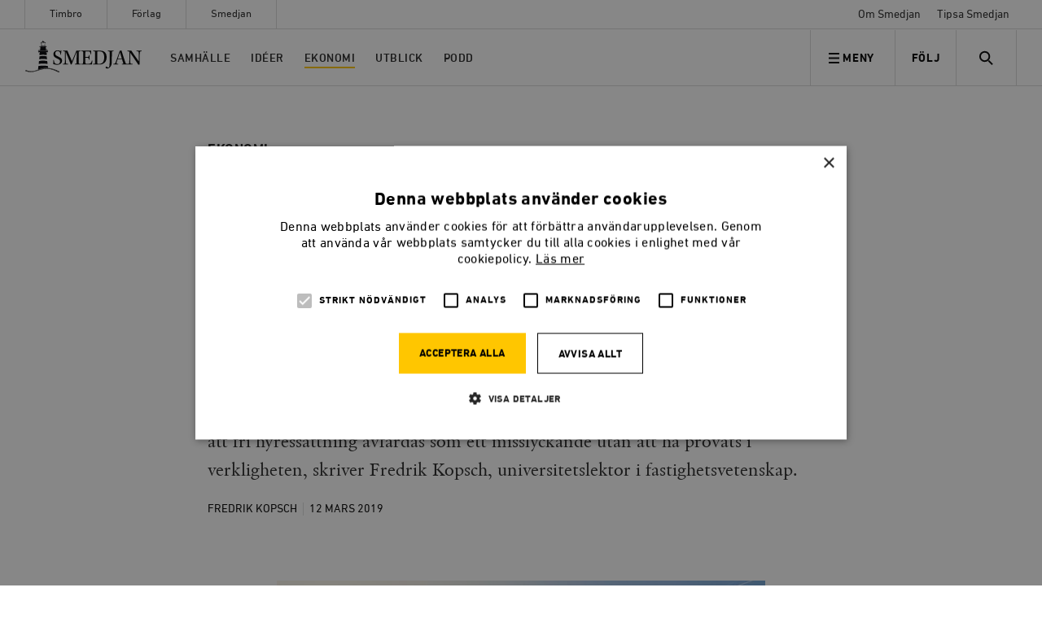

--- FILE ---
content_type: text/html; charset=UTF-8
request_url: https://timbro.se/smedjan/debatt-infor-fri-hyressattning-for-alla-hyresratter/
body_size: 54911
content:
<!doctype html>
<html lang="sv-SE" class="no-js">

    <head>
    <meta charset="utf-8">
    <meta http-equiv="x-ua-compatible" content="ie=edge">
    <meta name="viewport" content="width=device-width, initial-scale=1, shrink-to-fit=no">
    <meta name="apple-mobile-web-app-capable" content="yes">

    <link rel="apple-touch-icon" sizes="180x180" href="/app/themes/main/favicons/apple-touch-icon.png">
    <link rel="icon" type="image/png" href="/app/themes/main/favicons/favicon-32x32.png" sizes="32x32">
    <link rel="icon" type="image/png" href="/app/themes/main/favicons/favicon-16x16.png" sizes="16x16">
    <link rel="manifest" href="/app/themes/main/favicons/manifest.json">
    <link rel="mask-icon" href="/app/themes/main/favicons/safari-pinned-tab.svg" color="#5bbad5">
    <link rel="shortcut icon" href="/app/themes/main/favicons/favicon.ico">
    <meta name="msapplication-config" content="/app/themes/main/favicons/browserconfig.xml">
    <meta name="theme-color" content="#ffffff">

            <link rel="stylesheet" type="text/css" href="/app/themes/main/assets/fonts/smedjan/MyFontsWebfontsKit.css"/>
    

    <meta name='robots' content='index, follow, max-image-preview:large, max-snippet:-1, max-video-preview:-1' />

<!-- Google Tag Manager for WordPress by gtm4wp.com -->
<script data-cfasync="false" data-pagespeed-no-defer>
	var gtm4wp_datalayer_name = "dataLayer";
	var dataLayer = dataLayer || [];
	const gtm4wp_use_sku_instead = false;
	const gtm4wp_currency = 'SEK';
	const gtm4wp_product_per_impression = false;
	const gtm4wp_clear_ecommerce = false;

	const gtm4wp_scrollerscript_debugmode         = false;
	const gtm4wp_scrollerscript_callbacktime      = 100;
	const gtm4wp_scrollerscript_readerlocation    = 150;
	const gtm4wp_scrollerscript_contentelementid  = "content";
	const gtm4wp_scrollerscript_scannertime       = 60;
</script>
<!-- End Google Tag Manager for WordPress by gtm4wp.com -->
	<!-- This site is optimized with the Yoast SEO plugin v22.1 - https://yoast.com/wordpress/plugins/seo/ -->
	<title>DEBATT: Inför fri hyressättning för alla hyresrätter</title>
	<meta name="description" content="Januariöverenskommelsen utlovar fri hyressättning i nyproduktion, men det räcker inte. Om inte priserna i det befintliga beståndet också åtgärdas är risken att fri hyressättning avfärdas som ett misslyckande utan att ha prövats i verkligheten, skriver Fredrik Kopsch, universitetslektor i fastighetsvetenskap." />
	<link rel="canonical" href="https://timbro.se/smedjan/debatt-infor-fri-hyressattning-for-alla-hyresratter/" />
	<meta property="og:locale" content="sv_SE" />
	<meta property="og:type" content="article" />
	<meta property="og:title" content="SMEDJAN | DEBATT: Inför fri hyressättning för alla hyresrätter" />
	<meta property="og:description" content="Fredrik Kopsch: Januariöverenskommelsen utlovar fri hyressättning i nyproduktion, men det räcker inte. Om inte priserna i det befintliga beståndet också åtgärdas är risken att fri hyressättning avfärdas som ett misslyckande utan att ha prövats i verkligheten, skriver Fredrik Kopsch, universitetslektor i fastighetsvetenskap." />
	<meta property="og:url" content="/smedjan/debatt-infor-fri-hyressattning-for-alla-hyresratter/" />
	<meta property="og:site_name" content="Timbro" />
	<meta property="article:publisher" content="https://www.facebook.com/tankesmedjantimbro/" />
	<meta property="article:published_time" content="2019-03-12T21:39:05+00:00" />
	<meta property="article:modified_time" content="2020-03-23T12:00:03+00:00" />
	<meta property="og:image" content="https://timbro.se/app/uploads/2019/03/liljeholmen-1280x752.jpg" />
	<meta property="og:image:width" content="1280" />
	<meta property="og:image:height" content="752" />
	<meta property="og:image:type" content="image/jpeg" />
	<meta name="author" content="Blanche Jarn" />
	<meta name="twitter:card" content="summary_large_image" />
	<meta name="twitter:creator" content="@timbro" />
	<meta name="twitter:site" content="@timbro" />
	<meta name="twitter:label1" content="Written by" />
	<meta name="twitter:data1" content="Blanche Jarn" />
	<meta name="twitter:label2" content="Est. reading time" />
	<meta name="twitter:data2" content="7 minutes" />
	<script type="application/ld+json" class="yoast-schema-graph">{"@context":"https://schema.org","@graph":[{"@type":"Article","@id":"https://timbro.se/smedjan/debatt-infor-fri-hyressattning-for-alla-hyresratter/#article","isPartOf":{"@id":"/smedjan/debatt-infor-fri-hyressattning-for-alla-hyresratter/"},"author":{"name":"Blanche Jarn","@id":"https://timbro.se/#/schema/person/184e917ac042572daa49efe0818cb76f"},"headline":"DEBATT: Inför fri hyressättning för alla hyresrätter","datePublished":"2019-03-12T21:39:05+00:00","dateModified":"2020-03-23T12:00:03+00:00","mainEntityOfPage":{"@id":"/smedjan/debatt-infor-fri-hyressattning-for-alla-hyresratter/"},"wordCount":1343,"commentCount":2,"publisher":{"@id":"https://timbro.se/#organization"},"image":{"@id":"https://timbro.se/smedjan/debatt-infor-fri-hyressattning-for-alla-hyresratter/#primaryimage"},"thumbnailUrl":"https://timbro.se/app/uploads/2019/03/liljeholmen-scaled.jpg","articleSection":["Ekonomi","Smedjan"],"inLanguage":"sv-SE","potentialAction":[{"@type":"CommentAction","name":"Comment","target":["https://timbro.se/smedjan/debatt-infor-fri-hyressattning-for-alla-hyresratter/#respond"]}]},{"@type":"WebPage","@id":"/smedjan/debatt-infor-fri-hyressattning-for-alla-hyresratter/","url":"https://timbro.se/smedjan/debatt-infor-fri-hyressattning-for-alla-hyresratter/","name":"DEBATT: Inför fri hyressättning för alla hyresrätter","isPartOf":{"@id":"https://timbro.se/#website"},"primaryImageOfPage":{"@id":"https://timbro.se/smedjan/debatt-infor-fri-hyressattning-for-alla-hyresratter/#primaryimage"},"image":{"@id":"https://timbro.se/smedjan/debatt-infor-fri-hyressattning-for-alla-hyresratter/#primaryimage"},"thumbnailUrl":"https://timbro.se/app/uploads/2019/03/liljeholmen-scaled.jpg","datePublished":"2019-03-12T21:39:05+00:00","dateModified":"2020-03-23T12:00:03+00:00","description":"Januariöverenskommelsen utlovar fri hyressättning i nyproduktion, men det räcker inte. Om inte priserna i det befintliga beståndet också åtgärdas är risken att fri hyressättning avfärdas som ett misslyckande utan att ha prövats i verkligheten, skriver Fredrik Kopsch, universitetslektor i fastighetsvetenskap.","breadcrumb":{"@id":"https://timbro.se/smedjan/debatt-infor-fri-hyressattning-for-alla-hyresratter/#breadcrumb"},"inLanguage":"sv-SE","potentialAction":[{"@type":"ReadAction","target":["https://timbro.se/smedjan/debatt-infor-fri-hyressattning-for-alla-hyresratter/"]}]},{"@type":"ImageObject","inLanguage":"sv-SE","@id":"https://timbro.se/smedjan/debatt-infor-fri-hyressattning-for-alla-hyresratter/#primaryimage","url":"https://timbro.se/app/uploads/2019/03/liljeholmen-scaled.jpg","contentUrl":"https://timbro.se/app/uploads/2019/03/liljeholmen-scaled.jpg","width":2560,"height":1706},{"@type":"BreadcrumbList","@id":"https://timbro.se/smedjan/debatt-infor-fri-hyressattning-for-alla-hyresratter/#breadcrumb","itemListElement":[{"@type":"ListItem","position":1,"name":"Hem","item":"https://timbro.se/"},{"@type":"ListItem","position":2,"name":"DEBATT: Inför fri hyressättning för alla hyresrätter"}]},{"@type":"WebSite","@id":"https://timbro.se/#website","url":"https://timbro.se/","name":"Timbro","description":"Fria marknader, personlig frihet och öppna samhällen","publisher":{"@id":"https://timbro.se/#organization"},"potentialAction":[{"@type":"SearchAction","target":{"@type":"EntryPoint","urlTemplate":"https://timbro.se/?s={search_term_string}"},"query-input":"required name=search_term_string"}],"inLanguage":"sv-SE"},{"@type":"Organization","@id":"https://timbro.se/#organization","name":"Timbro","url":"https://timbro.se/","logo":{"@type":"ImageObject","inLanguage":"sv-SE","@id":"https://timbro.se/#/schema/logo/image/","url":"https://timbro.se/app/uploads/2017/11/logo_rgb_v1_sans-platta.png","contentUrl":"https://timbro.se/app/uploads/2017/11/logo_rgb_v1_sans-platta.png","width":1886,"height":369,"caption":"Timbro"},"image":{"@id":"https://timbro.se/#/schema/logo/image/"},"sameAs":["https://www.facebook.com/tankesmedjantimbro/","https://twitter.com/timbro","https://www.instagram.com/tankesmedjan_timbro/","https://www.youtube.com/user/TimbroVideo"]},{"@type":"Person","@id":"https://timbro.se/#/schema/person/184e917ac042572daa49efe0818cb76f","name":"Blanche Jarn","image":{"@type":"ImageObject","inLanguage":"sv-SE","@id":"https://timbro.se/#/schema/person/image/","url":"https://secure.gravatar.com/avatar/f36e534aa61f2d14c525760c1e4b751b?s=96&d=mm&r=g","contentUrl":"https://secure.gravatar.com/avatar/f36e534aa61f2d14c525760c1e4b751b?s=96&d=mm&r=g","caption":"Blanche Jarn"}}]}</script>
	<!-- / Yoast SEO plugin. -->


<link rel='dns-prefetch' href='//cdn.cookie-script.com' />
<link rel="alternate" type="application/rss+xml" title="Timbro &raquo; DEBATT: Inför fri hyressättning för alla hyresrätter kommentarsflöde" href="/smedjan/debatt-infor-fri-hyressattning-for-alla-hyresratter/feed/" />
<script type="text/javascript">
/* <![CDATA[ */
window._wpemojiSettings = {"baseUrl":"https:\/\/s.w.org\/images\/core\/emoji\/14.0.0\/72x72\/","ext":".png","svgUrl":"https:\/\/s.w.org\/images\/core\/emoji\/14.0.0\/svg\/","svgExt":".svg","source":{"concatemoji":"https:\/\/timbro.se\/wp\/wp-includes\/js\/wp-emoji-release.min.js?ver=6.4.3"}};
/*! This file is auto-generated */
!function(i,n){var o,s,e;function c(e){try{var t={supportTests:e,timestamp:(new Date).valueOf()};sessionStorage.setItem(o,JSON.stringify(t))}catch(e){}}function p(e,t,n){e.clearRect(0,0,e.canvas.width,e.canvas.height),e.fillText(t,0,0);var t=new Uint32Array(e.getImageData(0,0,e.canvas.width,e.canvas.height).data),r=(e.clearRect(0,0,e.canvas.width,e.canvas.height),e.fillText(n,0,0),new Uint32Array(e.getImageData(0,0,e.canvas.width,e.canvas.height).data));return t.every(function(e,t){return e===r[t]})}function u(e,t,n){switch(t){case"flag":return n(e,"\ud83c\udff3\ufe0f\u200d\u26a7\ufe0f","\ud83c\udff3\ufe0f\u200b\u26a7\ufe0f")?!1:!n(e,"\ud83c\uddfa\ud83c\uddf3","\ud83c\uddfa\u200b\ud83c\uddf3")&&!n(e,"\ud83c\udff4\udb40\udc67\udb40\udc62\udb40\udc65\udb40\udc6e\udb40\udc67\udb40\udc7f","\ud83c\udff4\u200b\udb40\udc67\u200b\udb40\udc62\u200b\udb40\udc65\u200b\udb40\udc6e\u200b\udb40\udc67\u200b\udb40\udc7f");case"emoji":return!n(e,"\ud83e\udef1\ud83c\udffb\u200d\ud83e\udef2\ud83c\udfff","\ud83e\udef1\ud83c\udffb\u200b\ud83e\udef2\ud83c\udfff")}return!1}function f(e,t,n){var r="undefined"!=typeof WorkerGlobalScope&&self instanceof WorkerGlobalScope?new OffscreenCanvas(300,150):i.createElement("canvas"),a=r.getContext("2d",{willReadFrequently:!0}),o=(a.textBaseline="top",a.font="600 32px Arial",{});return e.forEach(function(e){o[e]=t(a,e,n)}),o}function t(e){var t=i.createElement("script");t.src=e,t.defer=!0,i.head.appendChild(t)}"undefined"!=typeof Promise&&(o="wpEmojiSettingsSupports",s=["flag","emoji"],n.supports={everything:!0,everythingExceptFlag:!0},e=new Promise(function(e){i.addEventListener("DOMContentLoaded",e,{once:!0})}),new Promise(function(t){var n=function(){try{var e=JSON.parse(sessionStorage.getItem(o));if("object"==typeof e&&"number"==typeof e.timestamp&&(new Date).valueOf()<e.timestamp+604800&&"object"==typeof e.supportTests)return e.supportTests}catch(e){}return null}();if(!n){if("undefined"!=typeof Worker&&"undefined"!=typeof OffscreenCanvas&&"undefined"!=typeof URL&&URL.createObjectURL&&"undefined"!=typeof Blob)try{var e="postMessage("+f.toString()+"("+[JSON.stringify(s),u.toString(),p.toString()].join(",")+"));",r=new Blob([e],{type:"text/javascript"}),a=new Worker(URL.createObjectURL(r),{name:"wpTestEmojiSupports"});return void(a.onmessage=function(e){c(n=e.data),a.terminate(),t(n)})}catch(e){}c(n=f(s,u,p))}t(n)}).then(function(e){for(var t in e)n.supports[t]=e[t],n.supports.everything=n.supports.everything&&n.supports[t],"flag"!==t&&(n.supports.everythingExceptFlag=n.supports.everythingExceptFlag&&n.supports[t]);n.supports.everythingExceptFlag=n.supports.everythingExceptFlag&&!n.supports.flag,n.DOMReady=!1,n.readyCallback=function(){n.DOMReady=!0}}).then(function(){return e}).then(function(){var e;n.supports.everything||(n.readyCallback(),(e=n.source||{}).concatemoji?t(e.concatemoji):e.wpemoji&&e.twemoji&&(t(e.twemoji),t(e.wpemoji)))}))}((window,document),window._wpemojiSettings);
/* ]]> */
</script>
<style id='wp-emoji-styles-inline-css' type='text/css'>

	img.wp-smiley, img.emoji {
		display: inline !important;
		border: none !important;
		box-shadow: none !important;
		height: 1em !important;
		width: 1em !important;
		margin: 0 0.07em !important;
		vertical-align: -0.1em !important;
		background: none !important;
		padding: 0 !important;
	}
</style>
<link rel='stylesheet' id='wp-block-library-css' href='https://timbro.se/wp/wp-includes/css/dist/block-library/style.min.css?ver=6.4.3' type='text/css' media='all' />
<style id='elasticpress-related-posts-style-inline-css' type='text/css'>
.editor-styles-wrapper .wp-block-elasticpress-related-posts ul,.wp-block-elasticpress-related-posts ul{list-style-type:none;padding:0}.editor-styles-wrapper .wp-block-elasticpress-related-posts ul li a>div{display:inline}

</style>
<style id='classic-theme-styles-inline-css' type='text/css'>
/*! This file is auto-generated */
.wp-block-button__link{color:#fff;background-color:#32373c;border-radius:9999px;box-shadow:none;text-decoration:none;padding:calc(.667em + 2px) calc(1.333em + 2px);font-size:1.125em}.wp-block-file__button{background:#32373c;color:#fff;text-decoration:none}
</style>
<style id='global-styles-inline-css' type='text/css'>
body{--wp--preset--color--black: #000000;--wp--preset--color--cyan-bluish-gray: #abb8c3;--wp--preset--color--white: #ffffff;--wp--preset--color--pale-pink: #f78da7;--wp--preset--color--vivid-red: #cf2e2e;--wp--preset--color--luminous-vivid-orange: #ff6900;--wp--preset--color--luminous-vivid-amber: #fcb900;--wp--preset--color--light-green-cyan: #7bdcb5;--wp--preset--color--vivid-green-cyan: #00d084;--wp--preset--color--pale-cyan-blue: #8ed1fc;--wp--preset--color--vivid-cyan-blue: #0693e3;--wp--preset--color--vivid-purple: #9b51e0;--wp--preset--gradient--vivid-cyan-blue-to-vivid-purple: linear-gradient(135deg,rgba(6,147,227,1) 0%,rgb(155,81,224) 100%);--wp--preset--gradient--light-green-cyan-to-vivid-green-cyan: linear-gradient(135deg,rgb(122,220,180) 0%,rgb(0,208,130) 100%);--wp--preset--gradient--luminous-vivid-amber-to-luminous-vivid-orange: linear-gradient(135deg,rgba(252,185,0,1) 0%,rgba(255,105,0,1) 100%);--wp--preset--gradient--luminous-vivid-orange-to-vivid-red: linear-gradient(135deg,rgba(255,105,0,1) 0%,rgb(207,46,46) 100%);--wp--preset--gradient--very-light-gray-to-cyan-bluish-gray: linear-gradient(135deg,rgb(238,238,238) 0%,rgb(169,184,195) 100%);--wp--preset--gradient--cool-to-warm-spectrum: linear-gradient(135deg,rgb(74,234,220) 0%,rgb(151,120,209) 20%,rgb(207,42,186) 40%,rgb(238,44,130) 60%,rgb(251,105,98) 80%,rgb(254,248,76) 100%);--wp--preset--gradient--blush-light-purple: linear-gradient(135deg,rgb(255,206,236) 0%,rgb(152,150,240) 100%);--wp--preset--gradient--blush-bordeaux: linear-gradient(135deg,rgb(254,205,165) 0%,rgb(254,45,45) 50%,rgb(107,0,62) 100%);--wp--preset--gradient--luminous-dusk: linear-gradient(135deg,rgb(255,203,112) 0%,rgb(199,81,192) 50%,rgb(65,88,208) 100%);--wp--preset--gradient--pale-ocean: linear-gradient(135deg,rgb(255,245,203) 0%,rgb(182,227,212) 50%,rgb(51,167,181) 100%);--wp--preset--gradient--electric-grass: linear-gradient(135deg,rgb(202,248,128) 0%,rgb(113,206,126) 100%);--wp--preset--gradient--midnight: linear-gradient(135deg,rgb(2,3,129) 0%,rgb(40,116,252) 100%);--wp--preset--font-size--small: 13px;--wp--preset--font-size--medium: 20px;--wp--preset--font-size--large: 36px;--wp--preset--font-size--x-large: 42px;--wp--preset--spacing--20: 0.44rem;--wp--preset--spacing--30: 0.67rem;--wp--preset--spacing--40: 1rem;--wp--preset--spacing--50: 1.5rem;--wp--preset--spacing--60: 2.25rem;--wp--preset--spacing--70: 3.38rem;--wp--preset--spacing--80: 5.06rem;--wp--preset--shadow--natural: 6px 6px 9px rgba(0, 0, 0, 0.2);--wp--preset--shadow--deep: 12px 12px 50px rgba(0, 0, 0, 0.4);--wp--preset--shadow--sharp: 6px 6px 0px rgba(0, 0, 0, 0.2);--wp--preset--shadow--outlined: 6px 6px 0px -3px rgba(255, 255, 255, 1), 6px 6px rgba(0, 0, 0, 1);--wp--preset--shadow--crisp: 6px 6px 0px rgba(0, 0, 0, 1);}:where(.is-layout-flex){gap: 0.5em;}:where(.is-layout-grid){gap: 0.5em;}body .is-layout-flow > .alignleft{float: left;margin-inline-start: 0;margin-inline-end: 2em;}body .is-layout-flow > .alignright{float: right;margin-inline-start: 2em;margin-inline-end: 0;}body .is-layout-flow > .aligncenter{margin-left: auto !important;margin-right: auto !important;}body .is-layout-constrained > .alignleft{float: left;margin-inline-start: 0;margin-inline-end: 2em;}body .is-layout-constrained > .alignright{float: right;margin-inline-start: 2em;margin-inline-end: 0;}body .is-layout-constrained > .aligncenter{margin-left: auto !important;margin-right: auto !important;}body .is-layout-constrained > :where(:not(.alignleft):not(.alignright):not(.alignfull)){max-width: var(--wp--style--global--content-size);margin-left: auto !important;margin-right: auto !important;}body .is-layout-constrained > .alignwide{max-width: var(--wp--style--global--wide-size);}body .is-layout-flex{display: flex;}body .is-layout-flex{flex-wrap: wrap;align-items: center;}body .is-layout-flex > *{margin: 0;}body .is-layout-grid{display: grid;}body .is-layout-grid > *{margin: 0;}:where(.wp-block-columns.is-layout-flex){gap: 2em;}:where(.wp-block-columns.is-layout-grid){gap: 2em;}:where(.wp-block-post-template.is-layout-flex){gap: 1.25em;}:where(.wp-block-post-template.is-layout-grid){gap: 1.25em;}.has-black-color{color: var(--wp--preset--color--black) !important;}.has-cyan-bluish-gray-color{color: var(--wp--preset--color--cyan-bluish-gray) !important;}.has-white-color{color: var(--wp--preset--color--white) !important;}.has-pale-pink-color{color: var(--wp--preset--color--pale-pink) !important;}.has-vivid-red-color{color: var(--wp--preset--color--vivid-red) !important;}.has-luminous-vivid-orange-color{color: var(--wp--preset--color--luminous-vivid-orange) !important;}.has-luminous-vivid-amber-color{color: var(--wp--preset--color--luminous-vivid-amber) !important;}.has-light-green-cyan-color{color: var(--wp--preset--color--light-green-cyan) !important;}.has-vivid-green-cyan-color{color: var(--wp--preset--color--vivid-green-cyan) !important;}.has-pale-cyan-blue-color{color: var(--wp--preset--color--pale-cyan-blue) !important;}.has-vivid-cyan-blue-color{color: var(--wp--preset--color--vivid-cyan-blue) !important;}.has-vivid-purple-color{color: var(--wp--preset--color--vivid-purple) !important;}.has-black-background-color{background-color: var(--wp--preset--color--black) !important;}.has-cyan-bluish-gray-background-color{background-color: var(--wp--preset--color--cyan-bluish-gray) !important;}.has-white-background-color{background-color: var(--wp--preset--color--white) !important;}.has-pale-pink-background-color{background-color: var(--wp--preset--color--pale-pink) !important;}.has-vivid-red-background-color{background-color: var(--wp--preset--color--vivid-red) !important;}.has-luminous-vivid-orange-background-color{background-color: var(--wp--preset--color--luminous-vivid-orange) !important;}.has-luminous-vivid-amber-background-color{background-color: var(--wp--preset--color--luminous-vivid-amber) !important;}.has-light-green-cyan-background-color{background-color: var(--wp--preset--color--light-green-cyan) !important;}.has-vivid-green-cyan-background-color{background-color: var(--wp--preset--color--vivid-green-cyan) !important;}.has-pale-cyan-blue-background-color{background-color: var(--wp--preset--color--pale-cyan-blue) !important;}.has-vivid-cyan-blue-background-color{background-color: var(--wp--preset--color--vivid-cyan-blue) !important;}.has-vivid-purple-background-color{background-color: var(--wp--preset--color--vivid-purple) !important;}.has-black-border-color{border-color: var(--wp--preset--color--black) !important;}.has-cyan-bluish-gray-border-color{border-color: var(--wp--preset--color--cyan-bluish-gray) !important;}.has-white-border-color{border-color: var(--wp--preset--color--white) !important;}.has-pale-pink-border-color{border-color: var(--wp--preset--color--pale-pink) !important;}.has-vivid-red-border-color{border-color: var(--wp--preset--color--vivid-red) !important;}.has-luminous-vivid-orange-border-color{border-color: var(--wp--preset--color--luminous-vivid-orange) !important;}.has-luminous-vivid-amber-border-color{border-color: var(--wp--preset--color--luminous-vivid-amber) !important;}.has-light-green-cyan-border-color{border-color: var(--wp--preset--color--light-green-cyan) !important;}.has-vivid-green-cyan-border-color{border-color: var(--wp--preset--color--vivid-green-cyan) !important;}.has-pale-cyan-blue-border-color{border-color: var(--wp--preset--color--pale-cyan-blue) !important;}.has-vivid-cyan-blue-border-color{border-color: var(--wp--preset--color--vivid-cyan-blue) !important;}.has-vivid-purple-border-color{border-color: var(--wp--preset--color--vivid-purple) !important;}.has-vivid-cyan-blue-to-vivid-purple-gradient-background{background: var(--wp--preset--gradient--vivid-cyan-blue-to-vivid-purple) !important;}.has-light-green-cyan-to-vivid-green-cyan-gradient-background{background: var(--wp--preset--gradient--light-green-cyan-to-vivid-green-cyan) !important;}.has-luminous-vivid-amber-to-luminous-vivid-orange-gradient-background{background: var(--wp--preset--gradient--luminous-vivid-amber-to-luminous-vivid-orange) !important;}.has-luminous-vivid-orange-to-vivid-red-gradient-background{background: var(--wp--preset--gradient--luminous-vivid-orange-to-vivid-red) !important;}.has-very-light-gray-to-cyan-bluish-gray-gradient-background{background: var(--wp--preset--gradient--very-light-gray-to-cyan-bluish-gray) !important;}.has-cool-to-warm-spectrum-gradient-background{background: var(--wp--preset--gradient--cool-to-warm-spectrum) !important;}.has-blush-light-purple-gradient-background{background: var(--wp--preset--gradient--blush-light-purple) !important;}.has-blush-bordeaux-gradient-background{background: var(--wp--preset--gradient--blush-bordeaux) !important;}.has-luminous-dusk-gradient-background{background: var(--wp--preset--gradient--luminous-dusk) !important;}.has-pale-ocean-gradient-background{background: var(--wp--preset--gradient--pale-ocean) !important;}.has-electric-grass-gradient-background{background: var(--wp--preset--gradient--electric-grass) !important;}.has-midnight-gradient-background{background: var(--wp--preset--gradient--midnight) !important;}.has-small-font-size{font-size: var(--wp--preset--font-size--small) !important;}.has-medium-font-size{font-size: var(--wp--preset--font-size--medium) !important;}.has-large-font-size{font-size: var(--wp--preset--font-size--large) !important;}.has-x-large-font-size{font-size: var(--wp--preset--font-size--x-large) !important;}
.wp-block-navigation a:where(:not(.wp-element-button)){color: inherit;}
:where(.wp-block-post-template.is-layout-flex){gap: 1.25em;}:where(.wp-block-post-template.is-layout-grid){gap: 1.25em;}
:where(.wp-block-columns.is-layout-flex){gap: 2em;}:where(.wp-block-columns.is-layout-grid){gap: 2em;}
.wp-block-pullquote{font-size: 1.5em;line-height: 1.6;}
</style>
<link rel='stylesheet' id='woocommerce-layout-css' href='https://timbro.se/app/plugins/woocommerce/assets/css/woocommerce-layout.css?ver=8.6.1' type='text/css' media='all' />
<link rel='stylesheet' id='woocommerce-smallscreen-css' href='https://timbro.se/app/plugins/woocommerce/assets/css/woocommerce-smallscreen.css?ver=8.6.1' type='text/css' media='only screen and (max-width: 768px)' />
<link rel='stylesheet' id='woocommerce-general-css' href='https://timbro.se/app/plugins/woocommerce/assets/css/woocommerce.css?ver=8.6.1' type='text/css' media='all' />
<style id='woocommerce-inline-inline-css' type='text/css'>
.woocommerce form .form-row .required { visibility: visible; }
</style>
<link rel='stylesheet' id='dflip-style-css' href='https://timbro.se/app/plugins/3d-flipbook-dflip-lite/assets/css/dflip.min.css?ver=2.3.57' type='text/css' media='all' />
<link rel='stylesheet' id='actionable-google-analytics-css' href='https://timbro.se/app/plugins/actionable-google-analytics/public/css/actionable-google-analytics-public.css?ver=CC-V4.1.0' type='text/css' media='all' />
<link rel='stylesheet' id='elasticpress-facets-css' href='https://timbro.se/app/plugins/elasticpress/dist/css/facets-styles.css?ver=7d568203f3965dc85d8a' type='text/css' media='all' />
<link rel='stylesheet' id='woo_discount_pro_style-css' href='https://timbro.se/app/plugins/woo-discount-rules-pro/Assets/Css/awdr_style.css?ver=2.6.0' type='text/css' media='all' />
<link rel='stylesheet' id='sage/main.css-css' href='https://timbro.se/app/themes/main/dist/styles/main_97422257.css?ver=406d3fd38f0f79df787465448b3fb0d4' type='text/css' media='all' />
<script type="text/javascript" src="//cdn.cookie-script.com/s/f0687477b6c3ac4fedc510be7d8818bc.js?ver=406d3fd38f0f79df787465448b3fb0d4" id="cookie-script-js"></script>
<script type="text/javascript" id="cookie-script-js-after">
/* <![CDATA[ */
    window.dataLayer = window.dataLayer || [];
    function gtag() {
        dataLayer.push(arguments);
    }
    gtag('consent', 'default', {
        ad_storage: 'denied',
        analytics_storage: 'denied',
        wait_for_update: 500
    });
    gtag('set', 'ads_data_redaction', true);
    
/* ]]> */
</script>
<script type="text/javascript" src="https://timbro.se/wp/wp-includes/js/jquery/jquery.min.js?ver=3.7.1" id="jquery-core-js"></script>
<script type="text/javascript" src="https://timbro.se/wp/wp-includes/js/jquery/jquery-migrate.min.js?ver=3.4.1" id="jquery-migrate-js"></script>
<script type="text/javascript" src="https://timbro.se/app/plugins/woocommerce/assets/js/jquery-blockui/jquery.blockUI.min.js?ver=2.7.0-wc.8.6.1" id="jquery-blockui-js" defer="defer" data-wp-strategy="defer"></script>
<script type="text/javascript" id="wc-add-to-cart-js-extra">
/* <![CDATA[ */
var wc_add_to_cart_params = {"ajax_url":"\/wp\/wp-admin\/admin-ajax.php","wc_ajax_url":"\/?wc-ajax=%%endpoint%%","i18n_view_cart":"Visa varukorg","cart_url":"\/kundvagn\/","is_cart":"","cart_redirect_after_add":"no"};
/* ]]> */
</script>
<script type="text/javascript" src="https://timbro.se/app/plugins/woocommerce/assets/js/frontend/add-to-cart.min.js?ver=8.6.1" id="wc-add-to-cart-js" defer="defer" data-wp-strategy="defer"></script>
<script type="text/javascript" src="https://timbro.se/app/plugins/woocommerce/assets/js/js-cookie/js.cookie.min.js?ver=2.1.4-wc.8.6.1" id="js-cookie-js" defer="defer" data-wp-strategy="defer"></script>
<script type="text/javascript" id="woocommerce-js-extra">
/* <![CDATA[ */
var woocommerce_params = {"ajax_url":"\/wp\/wp-admin\/admin-ajax.php","wc_ajax_url":"\/?wc-ajax=%%endpoint%%"};
/* ]]> */
</script>
<script type="text/javascript" src="https://timbro.se/app/plugins/woocommerce/assets/js/frontend/woocommerce.min.js?ver=8.6.1" id="woocommerce-js" defer="defer" data-wp-strategy="defer"></script>
<script type="text/javascript" src="https://timbro.se/app/plugins/duracelltomi-google-tag-manager/dist/js/analytics-talk-content-tracking.js?ver=1.20" id="gtm4wp-scroll-tracking-js"></script>
<script type="text/javascript" src="https://timbro.se/app/plugins/actionable-google-analytics/public/js/actionable-google-analytics-public.js?ver=CC-V4.1.0" id="actionable-google-analytics-js"></script>
<link rel="https://api.w.org/" href="https://timbro.se/wp-json/" /><link rel="alternate" type="application/json" href="https://timbro.se/wp-json/wp/v2/posts/25148" /><link rel="EditURI" type="application/rsd+xml" title="RSD" href="https://timbro.se/wp/xmlrpc.php?rsd" />
<meta name="generator" content="WordPress 6.4.3" />
<meta name="generator" content="WooCommerce 8.6.1" />
<link rel='shortlink' href='/?p=25148' />
<link rel="alternate" type="application/json+oembed" href="https://timbro.se/wp-json/oembed/1.0/embed?url=%2Fsmedjan%2Fdebatt-infor-fri-hyressattning-for-alla-hyresratter%2F" />
<link rel="alternate" type="text/xml+oembed" href="https://timbro.se/wp-json/oembed/1.0/embed?url=%2Fsmedjan%2Fdebatt-infor-fri-hyressattning-for-alla-hyresratter%2F&#038;format=xml" />

<!-- Google Tag Manager for WordPress by gtm4wp.com -->
<!-- GTM Container placement set to manual -->
<script data-cfasync="false" data-pagespeed-no-defer type="text/javascript">
	var dataLayer_content = {"pagePostType":"post","pagePostType2":"single-post","pageCategory":["smedjan-ekonomi","smedjan"],"pagePostAuthor":"Blanche Jarn"};
	dataLayer.push( dataLayer_content );
</script>
<script data-cfasync="false">
(function(w,d,s,l,i){w[l]=w[l]||[];w[l].push({'gtm.start':
new Date().getTime(),event:'gtm.js'});var f=d.getElementsByTagName(s)[0],
j=d.createElement(s),dl=l!='dataLayer'?'&l='+l:'';j.async=true;j.src=
'//www.googletagmanager.com/gtm.js?id='+i+dl;f.parentNode.insertBefore(j,f);
})(window,document,'script','dataLayer','GTM-PLV5Q5B');
</script>
<!-- End Google Tag Manager for WordPress by gtm4wp.com -->		<script>
			document.documentElement.className = document.documentElement.className.replace( 'no-js', 'js' );
		</script>
				<style>
			.no-js img.lazyload { display: none; }
			figure.wp-block-image img.lazyloading { min-width: 150px; }
							.lazyload, .lazyloading { opacity: 0; }
				.lazyloaded {
					opacity: 1;
					transition: opacity 400ms;
					transition-delay: 0ms;
				}
					</style>
			<noscript><style>.woocommerce-product-gallery{ opacity: 1 !important; }</style></noscript>
	<style type="text/css">.recentcomments a{display:inline !important;padding:0 !important;margin:0 !important;}</style>		<style type="text/css" id="wp-custom-css">
			.campaign-area__title {
	color: #000;
}		</style>
		
        <style>
        .woocommerce-page ul.products li.product .woocommerce-loop-product__title {
            -webkit-box-orient: vertical;
        }

        .woocommerce-page .author {
            -webkit-box-orient: vertical;
        }

        .smedjan-chronicle-hero__excerpt, .smedjan-article-hero__text p, .related-content-smedjan .smedjan-article-item__text p, .related-content-smedjan .smedjan-article-item__text p{
            -webkit-box-orient: vertical;
        }
    </style>
</head>

    <body class="post-template-default single single-post postid-25148 single-format-standard wp-embed-responsive theme-main woocommerce-no-js debatt-infor-fri-hyressattning-for-alla-hyresratter smedjan">
        
<!-- GTM Container placement set to manual -->
<!-- Google Tag Manager (noscript) -->
				<noscript><iframe  height="0" width="0" style="display:none;visibility:hidden" aria-hidden="true" data-src="https://www.googletagmanager.com/ns.html?id=GTM-PLV5Q5B" class="lazyload" src="[data-uri]"></iframe></noscript>
<!-- End Google Tag Manager (noscript) -->        <div class="alert alert--warning alert--browser">
            Du använder en <strong>utdaterad</strong> webbläsare som inte längre stöds. Vänligen <a href="http://browsehappy.com/">uppgradera din webbläsare</a> för en bättre upplevelse av timbro.se        </div>
        <div class="page-wrap">
            <header class="header ">
    <form class="form-search form-search--in-menu form-search--mobile js-search-form" action="/" data-smedjan="1">
    <div class="form-search__content">
        <svg id="search" class="svg-stroke" xmlns="http://www.w3.org/2000/svg" width="19px" height="19px" viewBox="0 0 19 19" stroke="#262626" stroke-width="2px" fill="none">    <circle cx="7.65" cy="7.47" r="5.71" transform="translate(-3.04 7.6) rotate(-45)"/>    <line x1="17.06" y1="17.25" x2="12.35" y2="12.53"/></svg>        <input type="search" name="s" class="form-search__input" placeholder="Sök" value="">

            </div>
</form>
    <div class="header__top">
        <a class="header__logo header__logo--top" href="https://timbro.se/smedjan/"><span class="sr-only">Timbro</span></a>
        <div class="header__button-container">
          <button class="btn btn--menu btn--navbar btn--fade-out btn--more js-toggle-menu">
            <svg width="14px" height="14px" viewBox="0 0 14 14" version="1.1" xmlns="http://www.w3.org/2000/svg" xmlns:xlink="http://www.w3.org/1999/xlink">        <g id="icons" stroke-width="2" stroke="#262626">            <g id="close" class="svg-stroke">                <path d="M7,14 L7,-1.77635684e-15" id="Line"></path>                <path d="M2.33870066e-12,7 L14,7" id="Line"></path>            </g>            <g id="hamburger" class="svg-stroke">                <path d="M0,1 L13,1" id="Line"></path>                <path d="M0,6.5 L13,6.5" id="Line"></path>                <path d="M0,12 L13,12" id="Line"></path>            </g>        </g></svg>              <span>Meny</span>
          </button>

          
    <button class="btn btn--navbar btn--invert btn--search btn--search-mobile btn--icon-search">
        <svg id="search" class="svg-stroke" xmlns="http://www.w3.org/2000/svg" width="19px" height="19px" viewBox="0 0 19 19" stroke="#262626" stroke-width="2px" fill="none">    <circle cx="7.65" cy="7.47" r="5.71" transform="translate(-3.04 7.6) rotate(-45)"/>    <line x1="17.06" y1="17.25" x2="12.35" y2="12.53"/></svg>                    <span class="sr-only">Meny</span>
            </button>
        </div>
        <div class="header__content header__content--top">
            <nav class="header__top-menu menu-global">
                <ul id="menu-global-nav" class="menu-global__list"><li id="nav-menu-item-10" class="menu-global__item menu-item menu-item-type-custom menu-item-object-custom"><a href="/" class="menu-global__link">Timbro</a></li>
<li id="nav-menu-item-12104" class="menu-global__item menu-item menu-item-type-post_type menu-item-object-page"><a href="/forlag/" class="menu-global__link">Förlag</a></li>
<li id="nav-menu-item-336" class="menu-global__item menu-item menu-item-type-post_type menu-item-object-page"><a href="/smedjan/" class="menu-global__link">Smedjan</a></li>
</ul>            </nav>
            <nav class="header__top-menu menu-secondary">
                <ul id="menu-smedjan-sekundarmeny" class="menu-secondary__list"><li id="nav-menu-item-3960" class="menu-secondary__item menu-item menu-item-type-post_type menu-item-object-page"><a href="/smedjan/om-smedjan/" class="menu-secondary__link">Om Smedjan</a></li>
<li id="nav-menu-item-46035" class="menu-secondary__item menu-item menu-item-type-post_type menu-item-object-page"><a href="/smedjan/tipsa/" class="menu-secondary__link">Tipsa Smedjan</a></li>
</ul>            </nav>
        </div>
    </div>


    <div class="header__main js-sticky ">
        <div class="header__content header__content--main">
        <a class="header__logo header__logo--main" href="https://timbro.se/smedjan/"><span class="sr-only">Timbro</span></a>
            <nav class="menu-main">
                <ul id="menu-smedjan-meny" class="menu-main__list"><li id="nav-menu-item-46008" class="menu-main__item menu-item menu-item-type-taxonomy menu-item-object-category"><a href="/smedjan/samhalle/" class="menu-main__link">Samhälle</a></li>
<li id="nav-menu-item-46007" class="menu-main__item menu-item menu-item-type-taxonomy menu-item-object-category"><a href="/smedjan/ideer/" class="menu-main__link">Idéer</a></li>
<li id="nav-menu-item-14986" class="menu-main__item menu-item menu-item-type-taxonomy menu-item-object-category current-post-ancestor current-menu-parent current-post-parent menu-main__item--current "><a href="/smedjan/smedjan-ekonomi/" class="menu-main__link">Ekonomi</a></li>
<li id="nav-menu-item-46009" class="menu-main__item menu-item menu-item-type-taxonomy menu-item-object-category"><a href="/smedjan/utblick/" class="menu-main__link">Utblick</a></li>
<li id="nav-menu-item-16975" class="menu-main__item menu-item menu-item-type-taxonomy menu-item-object-category"><a href="/smedjan/podcast/" class="menu-main__link">Podd</a></li>
</ul>            </nav>

            <ul class="menu-service js-menu-service">
    <li class="menu-service__item menu-service__item--more">
        <button class="btn btn--menu btn--navbar btn--fade-out btn--more js-toggle-menu">
            <svg width="14px" height="14px" viewBox="0 0 14 14" version="1.1" xmlns="http://www.w3.org/2000/svg" xmlns:xlink="http://www.w3.org/1999/xlink">        <g id="icons" stroke-width="2" stroke="#262626">            <g id="close" class="svg-stroke">                <path d="M7,14 L7,-1.77635684e-15" id="Line"></path>                <path d="M2.33870066e-12,7 L14,7" id="Line"></path>            </g>            <g id="hamburger" class="svg-stroke">                <path d="M0,1 L13,1" id="Line"></path>                <path d="M0,6.5 L13,6.5" id="Line"></path>                <path d="M0,12 L13,12" id="Line"></path>            </g>        </g></svg>            Meny        </button>
    </li>
    <li class="menu-service__item menu-service__item--follow">
        
    <button class="btn btn--navbar btn--invert btn--follow">
        <span class='btn__text'>Följ</span>                    <span class="sr-only">Följ oss</span>
            </button>
        <div class="menu-service__content menu-service__content--follow-us js-service-content">
            
<div class="follow-us ">
                        <a class="follow-us__item"
               href="https://www.facebook.com/tankesmedjantimbro/"
               title="Facebook"
               target="_blank">
                              <span class="follow-us__icon follow-us__icon--header"><svg width="12px" height="20px" viewBox="0 0 12 20" version="1.1" xmlns="http://www.w3.org/2000/svg" xmlns:xlink="http://www.w3.org/1999/xlink">    <g id="fb" class="svg-fill" fill="#ffffff">        <path d="M6.7415175,20 L6.7415175,10.877114 L9.8037814,10.877114 L10.2622427,7.3216997 L6.7415175,7.3216997 L6.7415175,5.0517247 C6.7415175,4.0223493 7.0273276,3.3207994 8.503513,3.3207994 L10.3862585,3.3200049 L10.3862585,0.1400805 C10.0605515,0.0968294 8.9429969,0 7.6428168,0 C4.9283268,0 3.0700314,1.656869 3.0700314,4.699714 L3.0700314,7.3216997 L0,7.3216997 L0,10.877114 L3.0700314,10.877114 L3.0700314,20 L6.7415175,20 Z" id="Fill-4-Copy-4"></path>    </g></svg></span>
               <span class="sr-only">Facebook</span>
            </a>
                                <a class="follow-us__item"
               href="https://twitter.com/timbro"
               title="Twitter"
               target="_blank">
                              <span class="follow-us__icon follow-us__icon--header"><svg width="19px" height="15px" viewBox="0 0 19 15" version="1.1" xmlns="http://www.w3.org/2000/svg" xmlns:xlink="http://www.w3.org/1999/xlink">    <g id="twitter" class="svg-fill" fill="#000000">        <path d="M16.2847591,2.3719495 C17.0667381,1.9032713 17.6672164,1.1611636 17.950001,0.2769401 C17.2182588,0.710849 16.4077176,1.0260017 15.5450492,1.1958655 C14.8541581,0.4599015 13.8698814,0 12.780607,0 C10.68896,0 8.99319781,1.6954649 8.99319781,3.7866936 C8.99319781,4.0834826 9.02675656,4.3725076 9.0913082,4.6496503 C5.94367546,4.4917364 3.15303458,2.9841613 1.28508981,0.6931604 C0.959090839,1.2524417 0.772323335,1.9029337 0.772323335,2.5969043 C0.772323335,3.9106482 1.44099953,5.0697189 2.45721441,5.748769 C1.83634419,5.7291226 1.25240888,5.5587862 0.741735591,5.2751623 C0.741465555,5.2909604 0.741465555,5.3068261 0.741465555,5.3227592 C0.741465555,7.1575043 2.04694712,8.6880339 3.77950915,9.0358631 C3.46168029,9.1224154 3.12710586,9.1686621 2.78166036,9.1686621 C2.5376338,9.1686621 2.30035936,9.1449648 2.06916203,9.1007435 C2.55107072,10.6052129 3.94973351,11.7000108 5.60700784,11.7305944 C4.31084434,12.746199 2.67781059,13.351592 0.903452201,13.351592 C0.597777488,13.351592 0.296289142,13.3337009 0,13.2987289 C1.67604557,14.3731378 3.66681388,15 5.80559175,15 C12.7717616,15 16.5811156,9.2298292 16.5811156,4.2258009 C16.5811156,4.0616083 16.5774694,3.8982933 16.570177,3.7359234 C17.3100895,3.2020272 17.9522292,2.535062 18.4599991,1.7756709 C17.7807894,2.0768483 17.0508703,2.2804013 16.2847591,2.3719495 Z" id="Fill-1-Copy-5"></path>    </g></svg></span>
               <span class="sr-only">Twitter</span>
            </a>
                                <a class="follow-us__item"
               href="https://www.instagram.com/tankesmedjan_timbro/"
               title="Instagram"
               target="_blank">
                              <span class="follow-us__icon follow-us__icon--header"><?xml version="1.0" encoding="UTF-8" standalone="no"?><svg width="20px" height="20px" viewBox="0 0 20 20" version="1.1" xmlns="http://www.w3.org/2000/svg" xmlns:xlink="http://www.w3.org/1999/xlink">    <g id="Page-1" stroke="none" stroke-width="1" fill="none" fill-rule="evenodd" opacity="0.800000012">        <g id="Startsida-live" transform="translate(-901.000000, -1289.000000)" fill="#FFFFFF">            <g id="Group-14" transform="translate(0.000000, 1249.000000)">                <g id="Group-11" transform="translate(274.000000, 25.000000)">                    <g id="Group-12">                        <g id="Group-9" transform="translate(542.000000, 0.000000)">                            <g id="Group-6" transform="translate(70.000000, 0.000000)">                                <g id="Group-Copy-3" transform="translate(15.833333, 15.833333)">                                    <path d="M9.58333333,1.72922123 C12.1413988,1.72922123 12.4443767,1.73895668 13.4545817,1.78504795 C14.3886524,1.82767857 14.8959226,1.98375 15.233545,2.11491237 C15.6806911,2.28870536 15.9998694,2.49634425 16.3350959,2.83157077 C16.6703224,3.16679729 16.8779613,3.48597553 17.0517163,3.93312169 C17.1829167,4.27074405 17.3389881,4.77801422 17.3816187,5.71204696 C17.42771,6.72229001 17.4374454,7.02526786 17.4374454,9.58333333 C17.4374454,12.1413988 17.42771,12.4443767 17.3816187,13.4545817 C17.3389881,14.3886524 17.1829167,14.8959226 17.0517163,15.233545 C16.8779613,15.6806911 16.6703224,15.9998694 16.3350959,16.3350959 C15.9998694,16.6703224 15.6806911,16.8779613 15.233545,17.0517163 C14.8959226,17.1829167 14.3886524,17.3389881 13.4545817,17.3816187 C12.4445288,17.42771 12.1415509,17.4374454 9.58333333,17.4374454 C7.02511574,17.4374454 6.7221379,17.42771 5.71208499,17.3816187 C4.77801422,17.3389881 4.27074405,17.1829167 3.93315972,17.0517163 C3.48597553,16.8779613 3.16679729,16.6703224 2.83157077,16.3350959 C2.49634425,15.9998694 2.28870536,15.6806911 2.1149504,15.233545 C1.98375,14.8959226 1.82767857,14.3886524 1.78504795,13.4546197 C1.73895668,12.4443767 1.72922123,12.1413988 1.72922123,9.58333333 C1.72922123,7.02526786 1.73895668,6.72229001 1.78504795,5.71208499 C1.82767857,4.77801422 1.98375,4.27074405 2.1149504,3.93312169 C2.28870536,3.48597553 2.49634425,3.16679729 2.83157077,2.83157077 C3.16679729,2.49634425 3.48597553,2.28870536 3.93315972,2.11491237 C4.27074405,1.98375 4.77801422,1.82767857 5.71204696,1.78504795 C6.72229001,1.73895668 7.02526786,1.72922123 9.58333333,1.72922123 M9.58333333,0.00300429894 C6.98145833,0.00300429894 6.65524471,0.0140327381 5.63340278,0.0606564153 C4.61365245,0.107204034 3.91726356,0.269131944 3.30784722,0.505977183 C2.67785714,0.750808532 2.14358631,1.0783912 1.61098876,1.61098876 C1.0783912,2.14358631 0.750808532,2.67785714 0.505977183,3.30784722 C0.269131944,3.91726356 0.107204034,4.61365245 0.0606564153,5.63340278 C0.0140327381,6.65520668 0.00304232804,6.98145833 0.00304232804,9.58333333 C0.00304232804,12.1852083 0.0140327381,12.51146 0.0606564153,13.5332639 C0.107204034,14.5530142 0.269131944,15.2494031 0.505977183,15.8588194 C0.750808532,16.4887715 1.0783912,17.0230804 1.61098876,17.5556779 C2.14358631,18.0882755 2.67785714,18.4158581 3.30784722,18.6606895 C3.91726356,18.8975347 4.61365245,19.0594626 5.63340278,19.1060103 C6.65524471,19.1526339 6.98145833,19.1636243 9.58333333,19.1636243 C12.1852083,19.1636243 12.51146,19.1526339 13.5332639,19.1060103 C14.5530142,19.0594626 15.2494031,18.8975347 15.8588194,18.6606895 C16.4888095,18.4158581 17.0230804,18.0882755 17.5556779,17.5556779 C18.0882755,17.0230804 18.4158581,16.4888095 18.6606895,15.8588194 C18.8975347,15.2494031 19.0594626,14.5530142 19.1060103,13.5332639 C19.1526339,12.51146 19.1636624,12.1852083 19.1636624,9.58333333 C19.1636624,6.98145833 19.1526339,6.65520668 19.1060103,5.63340278 C19.0594626,4.61365245 18.8975347,3.91726356 18.6606895,3.30784722 C18.4158581,2.67785714 18.0882755,2.14358631 17.5556779,1.61098876 C17.0230804,1.0783912 16.4888095,0.750808532 15.8588194,0.505977183 C15.2494031,0.269131944 14.5530142,0.107204034 13.5332639,0.0606564153 C12.51146,0.0140327381 12.1852083,0.00300429894 9.58333333,0.00300429894" id="Fill-1"></path>                                    <path d="M9.58333333,4.66369874 C6.86630622,4.66369874 4.66369874,6.86630622 4.66369874,9.58333333 C4.66369874,12.3003604 6.86630622,14.5029679 9.58333333,14.5029679 C12.3003604,14.5029679 14.5029679,12.3003604 14.5029679,9.58333333 C14.5029679,6.86630622 12.3003604,4.66369874 9.58333333,4.66369874 L9.58333333,4.66369874 Z M9.58333333,12.776789 C7.81965774,12.776789 6.38987765,11.3470089 6.38987765,9.58333333 C6.38987765,7.81965774 7.81965774,6.38987765 9.58333333,6.38987765 C11.3470089,6.38987765 12.776789,7.81965774 12.776789,9.58333333 C12.776789,11.3470089 11.3470089,12.776789 9.58333333,12.776789 L9.58333333,12.776789 Z" id="Fill-2"></path>                                    <path d="M15.8469544,4.46933201 C15.8469544,5.10426587 15.3322685,5.61898975 14.6973347,5.61898975 C14.0624008,5.61898975 13.5476769,5.10426587 13.5476769,4.46933201 C13.5476769,3.83439815 14.0624008,3.3197123 14.6973347,3.3197123 C15.3322685,3.3197123 15.8469544,3.83439815 15.8469544,4.46933201" id="Fill-3"></path>                                </g>                            </g>                        </g>                    </g>                </g>            </g>        </g>    </g></svg></span>
               <span class="sr-only">Instagram</span>
            </a>
            </div>
            
    <button class="btn btn--navbar btn--close btn--icon-images/menu">
        <svg width="14px" height="14px" viewBox="0 0 14 14" version="1.1" xmlns="http://www.w3.org/2000/svg" xmlns:xlink="http://www.w3.org/1999/xlink">        <g id="icons" stroke-width="2" stroke="#262626">            <g id="close" class="svg-stroke">                <path d="M7,14 L7,-1.77635684e-15" id="Line"></path>                <path d="M2.33870066e-12,7 L14,7" id="Line"></path>            </g>            <g id="hamburger" class="svg-stroke">                <path d="M0,1 L13,1" id="Line"></path>                <path d="M0,6.5 L13,6.5" id="Line"></path>                <path d="M0,12 L13,12" id="Line"></path>            </g>        </g></svg>                    <span class="sr-only">Close</span>
            </button>
        </div>
    </li>
    <li class="menu-service__item menu-service__item--search">
        
    <button class="btn btn--navbar btn--invert btn--search btn--icon-images/search">
        <svg id="search" class="svg-stroke" xmlns="http://www.w3.org/2000/svg" width="19px" height="19px" viewBox="0 0 19 19" stroke="#262626" stroke-width="2px" fill="none">    <circle cx="7.65" cy="7.47" r="5.71" transform="translate(-3.04 7.6) rotate(-45)"/>    <line x1="17.06" y1="17.25" x2="12.35" y2="12.53"/></svg>                    <span class="sr-only">Search</span>
            </button>
        <div class="menu-service__content menu-service__content--search js-service-content">
            <form class="form-search form-search--in-menu js-search-form" action="/" data-smedjan="1">
    <div class="form-search__content">
        <svg id="search" class="svg-stroke" xmlns="http://www.w3.org/2000/svg" width="19px" height="19px" viewBox="0 0 19 19" stroke="#262626" stroke-width="2px" fill="none">    <circle cx="7.65" cy="7.47" r="5.71" transform="translate(-3.04 7.6) rotate(-45)"/>    <line x1="17.06" y1="17.25" x2="12.35" y2="12.53"/></svg>        <input type="search" name="s" class="form-search__input" placeholder="Sök" value="">

            </div>
</form>
            
    <button class="btn btn--navbar btn--close btn--icon-images/menu">
        <svg width="14px" height="14px" viewBox="0 0 14 14" version="1.1" xmlns="http://www.w3.org/2000/svg" xmlns:xlink="http://www.w3.org/1999/xlink">        <g id="icons" stroke-width="2" stroke="#262626">            <g id="close" class="svg-stroke">                <path d="M7,14 L7,-1.77635684e-15" id="Line"></path>                <path d="M2.33870066e-12,7 L14,7" id="Line"></path>            </g>            <g id="hamburger" class="svg-stroke">                <path d="M0,1 L13,1" id="Line"></path>                <path d="M0,6.5 L13,6.5" id="Line"></path>                <path d="M0,12 L13,12" id="Line"></path>            </g>        </g></svg>                    <span class="sr-only">Close</span>
            </button>
        </div>
    </li>
</ul>
        </div>
    </div>
</header>

<section class="menu-more js-menu-more">
    <div class="menu-more__content contain">
        <ul class="menu-more__main"><li class="menu-more__title">Huvudämnen</li><li id="nav-menu-item-46008" class="menu-more__item menu-item menu-item-type-taxonomy menu-item-object-category"><a href="/smedjan/samhalle/" class="menu-more__link">Samhälle</a></li>
<li id="nav-menu-item-46007" class="menu-more__item menu-item menu-item-type-taxonomy menu-item-object-category"><a href="/smedjan/ideer/" class="menu-more__link">Idéer</a></li>
<li id="nav-menu-item-14986" class="menu-more__item menu-item menu-item-type-taxonomy menu-item-object-category current-post-ancestor current-menu-parent current-post-parent menu-more__item--current "><a href="/smedjan/smedjan-ekonomi/" class="menu-more__link">Ekonomi</a></li>
<li id="nav-menu-item-46009" class="menu-more__item menu-item menu-item-type-taxonomy menu-item-object-category"><a href="/smedjan/utblick/" class="menu-more__link">Utblick</a></li>
<li id="nav-menu-item-16975" class="menu-more__item menu-item menu-item-type-taxonomy menu-item-object-category"><a href="/smedjan/podcast/" class="menu-more__link">Podd</a></li>
</ul>
        
                    <ul class="menu-more__global"><li class="menu-more__title menu-more__title--global">Tjänster</li><li id="nav-menu-item-10" class="menu-more__item menu-item menu-item-type-custom menu-item-object-custom"><a href="/" class="menu-more__link">Timbro</a></li>
<li id="nav-menu-item-12104" class="menu-more__item menu-item menu-item-type-post_type menu-item-object-page"><a href="/forlag/" class="menu-more__link">Förlag</a></li>
<li id="nav-menu-item-336" class="menu-more__item menu-item menu-item-type-post_type menu-item-object-page"><a href="/smedjan/" class="menu-more__link">Smedjan</a></li>
</ul>        
                        <ul class="menu-more__secondary">
                    <li class="menu-more__title">Pages</li>
                                            <li class="menu-more__item">
                            <a href="/om-oss/" class="menu-more__link">Om Timbro</a>
                        </li>
                                            <li class="menu-more__item">
                            <a href="/om-oss/kontakt/" class="menu-more__link">Kontakt</a>
                        </li>
                                            <li class="menu-more__item">
                            <a href="/om-oss/medarbetare/" class="menu-more__link">Medarbetare</a>
                        </li>
                                            <li class="menu-more__item">
                            <a href="https://newsroom.notified.com/tankesmedjan-timbro" class="menu-more__link">Pressrum</a>
                        </li>
                                            <li class="menu-more__item">
                            <a href="/om-oss/jobba-hos-oss/" class="menu-more__link">Jobba hos oss</a>
                        </li>
                                            <li class="menu-more__item">
                            <a href="/in-english/" class="menu-more__link">In English</a>
                        </li>
                                            <li class="menu-more__item">
                            <a href="/smedjan/om-smedjan/" class="menu-more__link">Om Smedjan</a>
                        </li>
                                            <li class="menu-more__item">
                            <a href="/smedjan/tipsa/" class="menu-more__link">Tipsa Smedjan</a>
                        </li>
                                    </ul>
            </div>

    <footer class="footer footer--menu">
        <div class="footer__content footer__content--light footer__content--menu">

            <div class="footer__row footer__row--menus">
                <div class="footer__col footer__col--follow">
                    <h3 class="footer__col-headline">
                        Följ oss                    </h3>
                    
<div class="follow-us ">
                        <a class="follow-us__item"
               href="https://www.facebook.com/tankesmedjantimbro/"
               title="Facebook"
               target="_blank">
                              <span class="follow-us__icon follow-us__icon--border"><svg width="12px" height="20px" viewBox="0 0 12 20" version="1.1" xmlns="http://www.w3.org/2000/svg" xmlns:xlink="http://www.w3.org/1999/xlink">    <g id="fb" class="svg-fill" fill="#ffffff">        <path d="M6.7415175,20 L6.7415175,10.877114 L9.8037814,10.877114 L10.2622427,7.3216997 L6.7415175,7.3216997 L6.7415175,5.0517247 C6.7415175,4.0223493 7.0273276,3.3207994 8.503513,3.3207994 L10.3862585,3.3200049 L10.3862585,0.1400805 C10.0605515,0.0968294 8.9429969,0 7.6428168,0 C4.9283268,0 3.0700314,1.656869 3.0700314,4.699714 L3.0700314,7.3216997 L0,7.3216997 L0,10.877114 L3.0700314,10.877114 L3.0700314,20 L6.7415175,20 Z" id="Fill-4-Copy-4"></path>    </g></svg></span>
               <span class="sr-only">Facebook</span>
            </a>
                                <a class="follow-us__item"
               href="https://twitter.com/timbro"
               title="Twitter"
               target="_blank">
                              <span class="follow-us__icon follow-us__icon--border"><svg width="19px" height="15px" viewBox="0 0 19 15" version="1.1" xmlns="http://www.w3.org/2000/svg" xmlns:xlink="http://www.w3.org/1999/xlink">    <g id="twitter" class="svg-fill" fill="#000000">        <path d="M16.2847591,2.3719495 C17.0667381,1.9032713 17.6672164,1.1611636 17.950001,0.2769401 C17.2182588,0.710849 16.4077176,1.0260017 15.5450492,1.1958655 C14.8541581,0.4599015 13.8698814,0 12.780607,0 C10.68896,0 8.99319781,1.6954649 8.99319781,3.7866936 C8.99319781,4.0834826 9.02675656,4.3725076 9.0913082,4.6496503 C5.94367546,4.4917364 3.15303458,2.9841613 1.28508981,0.6931604 C0.959090839,1.2524417 0.772323335,1.9029337 0.772323335,2.5969043 C0.772323335,3.9106482 1.44099953,5.0697189 2.45721441,5.748769 C1.83634419,5.7291226 1.25240888,5.5587862 0.741735591,5.2751623 C0.741465555,5.2909604 0.741465555,5.3068261 0.741465555,5.3227592 C0.741465555,7.1575043 2.04694712,8.6880339 3.77950915,9.0358631 C3.46168029,9.1224154 3.12710586,9.1686621 2.78166036,9.1686621 C2.5376338,9.1686621 2.30035936,9.1449648 2.06916203,9.1007435 C2.55107072,10.6052129 3.94973351,11.7000108 5.60700784,11.7305944 C4.31084434,12.746199 2.67781059,13.351592 0.903452201,13.351592 C0.597777488,13.351592 0.296289142,13.3337009 0,13.2987289 C1.67604557,14.3731378 3.66681388,15 5.80559175,15 C12.7717616,15 16.5811156,9.2298292 16.5811156,4.2258009 C16.5811156,4.0616083 16.5774694,3.8982933 16.570177,3.7359234 C17.3100895,3.2020272 17.9522292,2.535062 18.4599991,1.7756709 C17.7807894,2.0768483 17.0508703,2.2804013 16.2847591,2.3719495 Z" id="Fill-1-Copy-5"></path>    </g></svg></span>
               <span class="sr-only">Twitter</span>
            </a>
                                <a class="follow-us__item"
               href="https://www.instagram.com/tankesmedjan_timbro/"
               title="Instagram"
               target="_blank">
                              <span class="follow-us__icon follow-us__icon--border"><?xml version="1.0" encoding="UTF-8" standalone="no"?><svg width="20px" height="20px" viewBox="0 0 20 20" version="1.1" xmlns="http://www.w3.org/2000/svg" xmlns:xlink="http://www.w3.org/1999/xlink">    <g id="Page-1" stroke="none" stroke-width="1" fill="none" fill-rule="evenodd" opacity="0.800000012">        <g id="Startsida-live" transform="translate(-901.000000, -1289.000000)" fill="#FFFFFF">            <g id="Group-14" transform="translate(0.000000, 1249.000000)">                <g id="Group-11" transform="translate(274.000000, 25.000000)">                    <g id="Group-12">                        <g id="Group-9" transform="translate(542.000000, 0.000000)">                            <g id="Group-6" transform="translate(70.000000, 0.000000)">                                <g id="Group-Copy-3" transform="translate(15.833333, 15.833333)">                                    <path d="M9.58333333,1.72922123 C12.1413988,1.72922123 12.4443767,1.73895668 13.4545817,1.78504795 C14.3886524,1.82767857 14.8959226,1.98375 15.233545,2.11491237 C15.6806911,2.28870536 15.9998694,2.49634425 16.3350959,2.83157077 C16.6703224,3.16679729 16.8779613,3.48597553 17.0517163,3.93312169 C17.1829167,4.27074405 17.3389881,4.77801422 17.3816187,5.71204696 C17.42771,6.72229001 17.4374454,7.02526786 17.4374454,9.58333333 C17.4374454,12.1413988 17.42771,12.4443767 17.3816187,13.4545817 C17.3389881,14.3886524 17.1829167,14.8959226 17.0517163,15.233545 C16.8779613,15.6806911 16.6703224,15.9998694 16.3350959,16.3350959 C15.9998694,16.6703224 15.6806911,16.8779613 15.233545,17.0517163 C14.8959226,17.1829167 14.3886524,17.3389881 13.4545817,17.3816187 C12.4445288,17.42771 12.1415509,17.4374454 9.58333333,17.4374454 C7.02511574,17.4374454 6.7221379,17.42771 5.71208499,17.3816187 C4.77801422,17.3389881 4.27074405,17.1829167 3.93315972,17.0517163 C3.48597553,16.8779613 3.16679729,16.6703224 2.83157077,16.3350959 C2.49634425,15.9998694 2.28870536,15.6806911 2.1149504,15.233545 C1.98375,14.8959226 1.82767857,14.3886524 1.78504795,13.4546197 C1.73895668,12.4443767 1.72922123,12.1413988 1.72922123,9.58333333 C1.72922123,7.02526786 1.73895668,6.72229001 1.78504795,5.71208499 C1.82767857,4.77801422 1.98375,4.27074405 2.1149504,3.93312169 C2.28870536,3.48597553 2.49634425,3.16679729 2.83157077,2.83157077 C3.16679729,2.49634425 3.48597553,2.28870536 3.93315972,2.11491237 C4.27074405,1.98375 4.77801422,1.82767857 5.71204696,1.78504795 C6.72229001,1.73895668 7.02526786,1.72922123 9.58333333,1.72922123 M9.58333333,0.00300429894 C6.98145833,0.00300429894 6.65524471,0.0140327381 5.63340278,0.0606564153 C4.61365245,0.107204034 3.91726356,0.269131944 3.30784722,0.505977183 C2.67785714,0.750808532 2.14358631,1.0783912 1.61098876,1.61098876 C1.0783912,2.14358631 0.750808532,2.67785714 0.505977183,3.30784722 C0.269131944,3.91726356 0.107204034,4.61365245 0.0606564153,5.63340278 C0.0140327381,6.65520668 0.00304232804,6.98145833 0.00304232804,9.58333333 C0.00304232804,12.1852083 0.0140327381,12.51146 0.0606564153,13.5332639 C0.107204034,14.5530142 0.269131944,15.2494031 0.505977183,15.8588194 C0.750808532,16.4887715 1.0783912,17.0230804 1.61098876,17.5556779 C2.14358631,18.0882755 2.67785714,18.4158581 3.30784722,18.6606895 C3.91726356,18.8975347 4.61365245,19.0594626 5.63340278,19.1060103 C6.65524471,19.1526339 6.98145833,19.1636243 9.58333333,19.1636243 C12.1852083,19.1636243 12.51146,19.1526339 13.5332639,19.1060103 C14.5530142,19.0594626 15.2494031,18.8975347 15.8588194,18.6606895 C16.4888095,18.4158581 17.0230804,18.0882755 17.5556779,17.5556779 C18.0882755,17.0230804 18.4158581,16.4888095 18.6606895,15.8588194 C18.8975347,15.2494031 19.0594626,14.5530142 19.1060103,13.5332639 C19.1526339,12.51146 19.1636624,12.1852083 19.1636624,9.58333333 C19.1636624,6.98145833 19.1526339,6.65520668 19.1060103,5.63340278 C19.0594626,4.61365245 18.8975347,3.91726356 18.6606895,3.30784722 C18.4158581,2.67785714 18.0882755,2.14358631 17.5556779,1.61098876 C17.0230804,1.0783912 16.4888095,0.750808532 15.8588194,0.505977183 C15.2494031,0.269131944 14.5530142,0.107204034 13.5332639,0.0606564153 C12.51146,0.0140327381 12.1852083,0.00300429894 9.58333333,0.00300429894" id="Fill-1"></path>                                    <path d="M9.58333333,4.66369874 C6.86630622,4.66369874 4.66369874,6.86630622 4.66369874,9.58333333 C4.66369874,12.3003604 6.86630622,14.5029679 9.58333333,14.5029679 C12.3003604,14.5029679 14.5029679,12.3003604 14.5029679,9.58333333 C14.5029679,6.86630622 12.3003604,4.66369874 9.58333333,4.66369874 L9.58333333,4.66369874 Z M9.58333333,12.776789 C7.81965774,12.776789 6.38987765,11.3470089 6.38987765,9.58333333 C6.38987765,7.81965774 7.81965774,6.38987765 9.58333333,6.38987765 C11.3470089,6.38987765 12.776789,7.81965774 12.776789,9.58333333 C12.776789,11.3470089 11.3470089,12.776789 9.58333333,12.776789 L9.58333333,12.776789 Z" id="Fill-2"></path>                                    <path d="M15.8469544,4.46933201 C15.8469544,5.10426587 15.3322685,5.61898975 14.6973347,5.61898975 C14.0624008,5.61898975 13.5476769,5.10426587 13.5476769,4.46933201 C13.5476769,3.83439815 14.0624008,3.3197123 14.6973347,3.3197123 C15.3322685,3.3197123 15.8469544,3.83439815 15.8469544,4.46933201" id="Fill-3"></path>                                </g>                            </g>                        </g>                    </g>                </g>            </g>        </g>    </g></svg></span>
               <span class="sr-only">Instagram</span>
            </a>
            </div>
                </div>
            </div>

            <div class="footer__row footer__row--logo">
                                    <a class="footer__logo footer__logo--smedjan" class="js-scroll-to" href="#"><?xml version="1.0" encoding="UTF-8"?><svg width="160px" height="45px" viewBox="0 0 160 45" version="1.1" xmlns="http://www.w3.org/2000/svg" xmlns:xlink="http://www.w3.org/1999/xlink">    <!-- Generator: Sketch 41.2 (35397) - http://www.bohemiancoding.com/sketch -->    <title>smedjan_logo</title>    <desc>Created with Sketch.</desc>    <defs></defs>    <g id="Page-1" stroke="none" stroke-width="1" fill="none" fill-rule="evenodd">        <g id="smedjan_logo">            <path d="M39.4503278,27.73942 C39.3296604,31.5027177 40.9855348,33.5496603 44.0861891,33.5496603 C46.103185,33.5496603 47.8494867,32.4357618 47.8494867,29.9372704 C47.8494867,28.6727578 47.3374574,27.73942 46.1936122,27.0773639 C45.2905148,26.5353879 42.9423439,25.3915428 41.5574574,24.6088191 C39.5105147,23.4646804 38.7277911,21.8390462 38.7277911,19.9427176 C38.7277911,16.6309687 41.1361489,14.5537858 44.5979247,14.5537858 C46.3139861,14.5537858 47.8192464,15.0957617 48.5115429,15.7581115 L49.0232785,14.433412 L49.7760555,14.6139727 C49.354747,16.9621436 49.2942665,19.3402612 49.2942665,20.424213 L48.4513559,20.5146402 C48.4813026,17.0525708 46.7053479,15.4871236 44.5077911,15.4871236 C42.5207418,15.4871236 41.286763,16.8118231 41.286763,18.889006 C41.286763,20.2436522 41.8586856,21.2973638 43.3639459,22.1100341 C45.5615027,23.2841196 47.1266564,24.0066563 48.2106082,24.729193 C49.7760555,25.5721035 50.5887258,26.8063759 50.5887258,28.7931316 C50.5887258,32.6465629 47.4578313,34.5129447 43.6046936,34.5129447 C41.7682584,34.5129447 39.6308886,33.9110755 38.3966162,33.3391529 C38.577177,31.6530382 38.6074172,29.4554814 38.6376575,27.9202744 L39.4503278,27.73942" id="Fill-1" fill="#000000"></path>            <path d="M52.1236392,14.9451476 C53.6890864,15.0056281 54.8329316,15.0355748 55.7060824,15.0355748 C56.6693668,15.0355748 57.6027046,15.0056281 57.9940664,14.9451476 C58.6863628,16.87201 62.3592333,25.0301276 64.2555618,29.5758553 C66.9349076,23.1936924 69.7948141,16.3300341 70.2463629,14.9451476 C70.9090063,15.0056281 71.5108755,15.0355748 72.5945338,15.0355748 C73.7689128,15.0355748 75.0331318,14.9451476 75.9062827,14.9451476 L75.9964162,15.7883518 C75.3942534,15.8482451 74.4609157,15.9386723 74.0096605,15.968619 C73.6482454,16.0290995 73.4676846,16.2396069 73.4676846,16.6309687 L73.4676846,20.4843999 C73.4676846,26.3245869 73.5278715,30.5993266 73.6482454,32.1045869 C73.7084323,32.9175508 73.94918,33.0681649 74.5516364,33.1283519 L76.2072173,33.278966 L76.2072173,34.1218765 C75.4846806,34.0916363 73.6182987,34.0314493 72.2034656,34.0314493 C70.9991399,34.0314493 69.4938795,34.0916363 68.108993,34.1218765 L68.16918,33.278966 C70.0056152,33.1582985 70.4272173,32.9474975 70.4571639,32.315388 C70.5475911,30.6897538 70.667965,22.7720903 70.7583921,16.3602744 L70.7281519,16.3602744 C67.5071238,24.5183919 64.9182052,31.1715428 63.8644936,33.9110755 L62.5700343,34.2120101 C61.3657086,30.4789527 57.6027046,21.5982985 55.7060824,16.5408351 L55.6758422,16.5408351 C55.6758422,22.5013959 55.7662694,27.9502211 55.8866432,31.0508753 C55.9168835,32.5863759 56.0674976,32.9777377 57.3317166,33.0981116 L58.8971639,33.278966 L58.8971639,34.1218765 C57.8736925,34.1218765 56.4585658,34.0314493 55.1341598,34.0314493 C53.7193267,34.0314493 52.4548141,34.1218765 51.7924643,34.1218765 L51.7924643,33.278966 C52.2739597,33.2487257 52.6656151,33.2184854 53.1773508,33.1283519 C53.9301277,33.007978 54.321196,32.73699 54.4116231,31.0209287 C54.531997,28.8835588 54.6826111,23.1637457 54.6826111,16.6911557 L54.6221306,16.3300341 C54.5622373,16.1192331 54.2310624,15.968619 53.6591398,15.908432 L52.0936925,15.7883518 L52.1236392,14.9451476" id="Fill-2" fill="#000000"></path>            <path d="M77.0492471,14.9451476 C77.9221043,14.9451476 79.9091536,15.0355748 81.4443606,15.0355748 L86.5320642,15.0355748 C88.5188199,15.0355748 90.1444541,14.9451476 90.7768572,14.855014 C90.68643,15.6374441 90.6262431,18.3772704 90.7163767,19.9124774 L89.9037064,19.9427176 C89.7833325,19.159994 89.5725315,18.196416 89.2416502,17.3837457 C88.8200481,16.3000874 88.3682058,15.9988592 85.4181657,15.9988592 L83.1906622,15.9988592 C82.8292471,15.9988592 82.7388199,16.1192331 82.7088732,16.4803546 C82.6486863,17.3837457 82.5882058,18.7383919 82.5882058,20.3939728 L82.5882058,23.6754814 C82.9196743,23.7057216 83.9129053,23.7356683 84.3946943,23.7356683 C87.1039868,23.7356683 87.5255889,23.2239326 87.7962832,21.1766964 L88.5490602,21.1766964 C88.3984461,23.1936924 88.3682058,25.7227176 88.5188199,27.6792331 L87.7061496,27.6792331 C87.4654019,25.3915428 87.1641737,24.6989527 84.3644541,24.6989527 C83.7925315,24.6989527 82.889434,24.729193 82.5882058,24.7591396 L82.5882058,27.6492865 C82.5882058,29.3952945 82.6486863,31.2919166 82.7088732,32.3456282 C82.7388199,32.9474975 82.9196743,33.0981116 85.6589134,33.0981116 C88.5490602,33.0981116 89.3317838,32.9175508 90.0543205,32.0746403 C90.746617,31.3218633 91.2885929,29.8468432 91.5895275,28.6428111 L92.3423045,28.7329447 C92.3120642,29.4554814 91.7401416,33.3990462 91.5895275,34.1817698 C90.5962964,34.0916363 88.7598612,34.0314493 85.2073646,34.0314493 L81.4443606,34.0314493 C79.9992872,34.0314493 77.8319707,34.1218765 76.8082058,34.1218765 L76.838446,33.278966 L78.7048279,33.0981116 C79.2770441,33.0681649 79.4875515,32.8271236 79.5177918,31.9542664 C79.608219,30.8101276 79.6381656,29.3351076 79.6381656,27.5890995 L79.6381656,21.2368833 C79.6381656,19.0695668 79.608219,17.5340662 79.5779787,16.6911557 C79.5480321,16.1494733 79.3069908,15.968619 78.5844541,15.908432 L77.0492471,15.7883518 L77.0492471,14.9451476" id="Fill-3" fill="#000000"></path>            <path d="M98.9945745,27.2276844 C98.9945745,30.8101276 99.0248148,31.833599 99.0850017,32.526189 C99.144895,32.9777377 99.415883,33.2184854 101.071757,33.2184854 C104.172705,33.2184854 105.828286,32.2854413 106.851757,30.9005548 C107.845282,29.5758553 108.537579,27.3782985 108.537579,24.0366029 C108.537579,21.1165095 107.845282,19.0393265 106.821811,17.8655347 C105.647725,16.5408351 104.052038,15.8784854 101.523306,15.8784854 C99.2958027,15.8784854 99.144895,16.1494733 99.1149484,16.5105949 C99.0850017,16.9621436 98.9945745,18.0458019 98.9945745,21.1766964 L98.9945745,27.2276844 Z M96.0442408,21.0563225 C96.0442408,18.678205 96.0442408,17.2933185 96.0142941,16.6309687 C95.9840539,16.1192331 95.8034931,15.9988592 95.2315705,15.9386723 L93.4553222,15.7581115 L93.5158027,14.9451476 C94.1778589,14.9451476 95.9541072,15.0355748 97.1883796,15.0355748 C98.6032127,15.0355748 100.259087,14.9451476 102.035042,14.9451476 C105.346497,14.9451476 107.002372,15.3966964 108.266591,16.17942 C110.554575,17.5643065 111.879274,20.1834653 111.879274,23.9162291 C111.879274,27.8900342 110.524628,31.4122905 106.76133,33.1582985 C105.406684,33.8206483 103.480115,34.1518232 101.493066,34.1518232 C100.018339,34.1218765 98.5430258,34.0314493 97.0979524,34.0314493 C95.86368,34.0314493 93.846684,34.1218765 93.2747614,34.1218765 L93.2747614,33.278966 L94.7195412,33.1882452 C95.5929856,33.0981116 95.8337333,32.8873106 95.8939203,32.3456282 C95.9238669,31.7135187 96.0442408,29.9070302 96.0442408,27.1674975 L96.0442408,21.0563225 L96.0442408,21.0563225 Z" id="Fill-4" fill="#000000"></path>            <path d="M113.594455,14.9451476 C114.286751,14.9451476 115.792011,15.0355748 117.417352,15.0355748 C118.651918,15.0355748 120.48806,14.9451476 121.301024,14.9451476 L121.270783,15.7883518 L120.066751,15.908432 C119.313974,15.9988592 119.163654,16.17942 119.133413,16.7513426 C119.073227,17.5041195 119.01304,21.1467497 119.01304,29.1545468 C119.01304,30.4190594 118.952853,31.5928513 118.832479,32.6163226 C118.651918,34.3626242 117.989275,36.1688192 116.996044,37.3429046 C115.671344,38.8781116 114.015763,39.6608352 112.57069,39.6608352 C111.27623,39.6608352 110.46356,38.9987791 110.46356,38.306189 C110.46356,37.6740795 111.216044,36.9515428 111.697539,36.9515428 C112.029007,36.9515428 112.179328,37.0719167 112.390129,37.3126644 C112.932105,38.0052544 113.473787,38.2762424 114.015763,38.2762424 C114.979048,38.2762424 115.671344,37.4632785 115.821958,35.0851609 C115.972572,32.9777377 116.062706,30.3888192 116.062706,27.0471236 L116.062706,20.8155748 C116.062706,18.889006 116.032759,17.5945467 116.002813,16.7513426 C116.002813,16.2698472 115.821958,16.0290995 115.310222,15.968619 C114.768247,15.908432 114.015763,15.8482451 113.443841,15.7883518 L113.594455,14.9451476" id="Fill-5" fill="#000000"></path>            <path d="M127.381665,25.7227176 C127.833213,25.7526643 129.037245,25.7829046 130.181384,25.7829046 C131.295283,25.7829046 132.439128,25.7526643 132.740063,25.7227176 C131.987579,23.1035588 130.994055,19.8822371 130.211624,17.2630783 C129.458848,19.4908753 128.52551,22.1402744 127.381665,25.7227176 Z M140.537059,34.1218765 C139.844762,34.1218765 138.339502,34.0314493 136.834241,34.0314493 C135.389168,34.0314493 134.124949,34.1218765 132.800543,34.1218765 L132.740063,33.278966 C134.576498,33.1283519 134.877726,33.007978 134.727112,32.4055216 C134.426177,31.3521036 133.643454,28.7329447 133.011051,26.7764292 C132.529555,26.746189 131.235096,26.746189 129.940637,26.746189 C128.676124,26.746189 127.441852,26.746189 127.020249,26.7764292 C126.177339,29.3952945 125.72579,30.6897538 125.515283,31.5326643 C125.214055,32.8271236 125.515283,33.1283519 127.953587,33.278966 L127.923347,34.1218765 C126.990009,34.1218765 125.996778,34.0314493 124.641838,34.0314493 C123.768981,34.0314493 122.384388,34.1218765 121.180063,34.1218765 L121.180063,33.278966 C122.865884,33.1582985 123.4381,32.9474975 124.130103,31.2919166 C125.093681,28.8233719 128.465323,19.430982 129.33818,16.87201 C129.609168,15.9988592 129.759782,15.5473105 129.849916,15.0957617 C130.452372,15.0355748 131.746831,14.8849607 132.318754,14.644213 C133.793774,19.6717297 136.924669,29.6060955 138.068807,32.315388 C138.339502,32.9175508 138.700623,33.0981116 139.393213,33.1882452 L140.537059,33.278966 L140.537059,34.1218765 L140.537059,34.1218765 Z" id="Fill-6" fill="#000000"></path>            <path d="M140.385857,14.9451476 C140.958073,14.9451476 142.402853,15.0355748 143.456565,15.0355748 C144.45009,15.0355748 145.112146,15.0355748 145.834976,14.9451476 C146.10567,15.4269366 146.587459,16.0892864 147.490557,17.4738793 C148.363708,18.8285255 151.705403,23.6152945 156.160704,29.9372704 C156.220891,21.1467497 156.04033,18.0760421 155.919956,17.2630783 C155.799289,16.2396069 155.528301,15.9988592 154.384455,15.908432 L152.819008,15.7883518 L152.969622,14.9451476 C154.233841,14.9451476 155.588781,15.0355748 156.672439,15.0355748 C157.816285,15.0355748 159.140984,14.9451476 159.893761,14.9451476 L159.893761,15.7883518 C159.231118,15.8784854 158.749622,15.9386723 158.328314,16.0290995 C157.846525,16.1494733 157.635724,16.4201677 157.54559,17.1127577 C157.364736,18.2266563 157.184175,21.8992331 157.184175,26.475201 L157.184175,34.1218765 C156.70268,34.1817698 155.889716,34.3024373 155.438167,34.4228111 C152.759115,30.238205 147.821732,23.0131316 144.269529,17.8352944 C144.269529,24.6690061 144.359662,30.8101276 144.510276,31.9240261 C144.660891,32.6765095 144.961825,32.9474975 145.503801,33.0379247 C146.015537,33.0981116 146.828207,33.2184854 147.580984,33.278966 L147.520797,34.1218765 C146.527272,34.1218765 145.142386,34.0314493 143.486805,34.0314493 C142.101919,34.0314493 141.01826,34.1218765 140.235537,34.1218765 L140.295724,33.278966 C140.687086,33.278966 141.349435,33.1882452 141.861171,33.0981116 C142.583708,32.9777377 142.763975,32.526189 142.884642,31.7434654 C143.034963,30.5391397 143.336191,24.0066563 143.336191,17.0828111 C143.245764,16.7815828 143.15563,16.6010221 142.974776,16.3602744 C142.794215,16.1494733 142.433094,15.9988592 141.770744,15.9386723 L140.385857,15.7883518 L140.385857,14.9451476" id="Fill-7" fill="#000000"></path>            <path d="M30.7009104,33.2845443 L30.2423154,29.3424474 C26.5579947,28.4989497 22.63322,28.4836828 18.9400915,29.2972338 L18.486194,33.2581207 C22.5113782,32.7499082 26.6813045,32.7587161 30.7009104,33.2845443" id="Fill-8" fill="#000105"></path>            <path d="M21.2098726,15.03763 C20.6499874,15.0699254 20.0898086,15.1069183 19.5352081,15.1770875 C19.2571739,15.2108509 18.9814884,15.2540093 18.7113812,15.318013 C18.5766212,15.3503084 18.4430356,15.3887693 18.3182578,15.4439651 C18.2560157,15.471563 18.1955352,15.5032713 18.1432753,15.5449617 C18.0918963,15.5863586 18.0490314,15.6424352 18.0434531,15.7096684 C18.0381684,15.6424352 18.0733998,15.5754956 18.1215493,15.5247037 C18.1696989,15.473031 18.2278306,15.4307534 18.2883111,15.3934668 C18.4107402,15.3203617 18.5431514,15.2657531 18.6770306,15.2167228 C18.9450826,15.1198365 19.2222361,15.0534841 19.4993895,14.9918292 C20.0563388,14.8764465 20.6191599,14.7977631 21.1834491,14.7393377 C22.3120273,14.6204318 23.4461839,14.5796222 24.5791661,14.574631 C25.7121482,14.579035 26.8457176,14.619551 27.9740023,14.735521 C28.5382914,14.7924784 29.1011125,14.8694002 29.6580618,14.9809662 C29.9355088,15.0405659 30.2132495,15.1051568 30.4821823,15.1976391 C30.6166487,15.2446143 30.7493535,15.2974613 30.8741313,15.3670433 C30.9349054,15.4022747 30.9945051,15.4427907 31.0450034,15.4927019 C31.0949145,15.541145 31.1339627,15.6072038 31.1292651,15.674437 C31.1228061,15.6069102 31.0775925,15.5525952 31.023571,15.5135471 C30.9701368,15.4739118 30.9087755,15.4436715 30.8456526,15.4178352 C30.7188197,15.3661625 30.5849405,15.3291696 30.4495933,15.2992229 C30.1783117,15.2387424 29.9017454,15.1973455 29.6242984,15.1656373 C29.0688171,15.0986977 28.5083447,15.0634663 27.9478723,15.0326389 C27.3868127,15.0076833 26.8257532,14.9827278 26.2644,14.9745071 C25.7027532,14.9621761 25.1408128,14.9539555 24.5788725,14.9580658 C24.0172257,14.9551298 23.4552853,14.9627633 22.8933449,14.9765623 C22.331111,14.9853701 21.7706386,15.0109129 21.2098726,15.03763 Z M19.967086,20.0865791 L19.0196557,16.775711 C19.4515336,16.9051862 19.5901103,16.8840474 20.2512857,16.9703643 C20.1435364,18.1338803 20.0947997,18.6652868 19.967086,20.0865791 Z M18.6509007,13.4619069 C18.6517815,13.4469336 18.6529558,13.4378321 18.6541302,13.4369513 C18.7780272,13.3447626 18.9277605,13.2690151 19.0575294,13.2246823 C19.2005101,13.1765328 19.3470139,13.1363103 19.4949856,13.1007853 L19.4973344,14.2648886 C19.349069,14.230538 19.2028588,14.1911963 19.059291,14.1439275 C18.9295221,14.1004755 18.802102,14.04939 18.6873064,13.9801017 C18.6764434,13.9736426 18.6652868,13.9665963 18.6547174,13.9598436 C18.6547174,13.9598436 18.645616,13.566133 18.6509007,13.4619069 Z M19.4982152,14.7619445 C19.1849495,14.8197827 18.9036858,14.8837863 18.6620573,14.9539555 L18.6553046,14.0558491 C18.7601179,14.1418724 18.8778494,14.2108671 18.9970489,14.2731092 C19.1588196,14.3553158 19.3270494,14.422549 19.497628,14.4830295 L19.4982152,14.7619445 Z M20.0915702,14.664471 C19.933029,14.6873714 19.7806533,14.7117398 19.6344431,14.7372825 L19.6338559,14.5300046 C19.6875838,14.5482075 19.7418988,14.5661168 19.7965074,14.5831453 C19.8942745,14.6122112 19.9929223,14.6383411 20.0915702,14.664471 Z M19.8613919,13.0235699 C20.1165257,12.9748332 20.3734211,12.9357851 20.6326653,12.9026089 C20.5883325,13.3653142 20.5393022,13.8779307 20.4870423,14.4372287 C20.2782964,14.4093372 20.0704313,14.3785097 19.8637406,14.3400488 C19.7868188,14.3265435 19.709897,14.3112765 19.6332687,14.2954224 L19.6312136,13.0696643 C19.7075482,13.0535166 19.7838829,13.0379561 19.8613919,13.0235699 Z M23.0234074,13.4319602 L22.8983361,13.4322538 C22.9614589,13.4146381 23.0239946,13.3976096 23.0234074,13.4319602 Z M20.5049516,9.58146497 C20.4115884,9.60289739 20.3199869,9.62814654 20.2339636,9.66425869 C20.1908052,9.68246157 20.1491147,9.70330679 20.1132962,9.7309047 C20.0774776,9.75791542 20.0484117,9.79461476 20.0440078,9.83894757 C20.0404847,9.79490836 20.064853,9.75116274 20.0977357,9.71739934 C20.1312055,9.68334235 20.1714279,9.65574444 20.213412,9.63108248 C20.2976737,9.58352013 20.3889817,9.54740798 20.4811704,9.51540615 C20.6664287,9.45140249 20.8575589,9.40795047 21.0486891,9.36743439 C21.4330046,9.29139335 21.8211369,9.23972067 22.2101499,9.20125976 C22.9887632,9.12286995 23.7708997,9.09585924 24.5524489,9.0923361 C25.3339982,9.09527205 26.115841,9.12169558 26.8947479,9.19803021 C27.283761,9.23531675 27.6715997,9.28581505 28.0562088,9.35921374 C28.2476326,9.39826184 28.43935,9.44083308 28.6249018,9.50160719 C28.7170906,9.53214105 28.8092793,9.56678523 28.8947154,9.61258601 C28.9372867,9.63578 28.9778027,9.66249712 29.0124469,9.69508614 C29.0467975,9.72679437 29.0741018,9.77053999 29.0711659,9.81457921 C29.066762,9.77053999 29.0350537,9.73472143 28.9980608,9.70917869 C28.9610678,9.68275516 28.9187902,9.66308431 28.8753382,9.64605582 C28.7878469,9.61229242 28.6953646,9.58792405 28.6020014,9.56795961 C28.414688,9.52832432 28.2238514,9.5013136 28.0324276,9.48017478 C27.6492865,9.43642916 27.2626222,9.41352877 26.876545,9.39327073 C26.4895872,9.37682942 26.1026293,9.36068171 25.7150842,9.35510341 C25.3278327,9.34717635 24.939994,9.34189165 24.5524489,9.3442404 C24.1646103,9.34277243 23.7770652,9.34776354 23.3895201,9.35686498 C23.0022686,9.36273687 22.6153107,9.37976537 22.2286464,9.39708746 C21.8419821,9.41851988 21.4561986,9.44288824 21.0730574,9.48927621 C20.8816337,9.51100223 20.6910907,9.53948092 20.5049516,9.58146497 Z M19.8335004,9.12874185 C19.8502353,9.14019205 19.8672638,9.15134865 19.885173,9.16191806 C19.979417,9.21593949 20.0815879,9.25645557 20.1849333,9.29286132 C20.1984387,9.29755884 20.2125312,9.30108197 20.2260366,9.3051923 C20.0636787,9.35686498 19.9312674,9.41294158 19.8311516,9.47254131 L19.8335004,9.12874185 Z M19.8355555,8.77730892 C19.8455378,8.76057402 19.864915,8.74618788 19.8837051,8.73620566 C19.8907513,8.73268252 19.8972104,8.72886579 19.9048439,8.72592984 C20.001143,8.68306501 20.1039011,8.65194396 20.2078337,8.62581403 C20.3361346,8.5938122 20.4661971,8.56885664 20.5977275,8.54624985 L20.5989019,9.20566368 C20.4888039,9.23061923 20.3854585,9.25704276 20.2915082,9.28522786 C20.2598,9.27642001 20.2277981,9.27025452 20.1963835,9.26115309 C20.0930381,9.22915126 19.9908672,9.19362629 19.8951553,9.14518316 C19.87431,9.13432015 19.8534648,9.12286995 19.8335004,9.11053898 L19.8296836,8.78875912 C19.8302708,8.78464879 19.8335004,8.78112566 19.8355555,8.77730892 Z M20.8440535,8.50749534 C21.0947835,8.47138318 21.3475685,8.44495966 21.6003536,8.42264645 C21.5800956,8.62405246 21.5598376,8.82956879 21.5386987,9.0421314 C21.2498015,9.08029871 20.9838046,9.12404433 20.7465801,9.17336825 L20.7454057,8.52305586 C20.7785819,8.51835835 20.8108773,8.51189926 20.8440535,8.50749534 Z M21.9388684,8.39534214 C22.0055144,8.39035103 22.072454,8.38506632 22.1391,8.3806624 C22.4467873,8.36275312 22.7547682,8.34660541 23.0627491,8.33427443 C23.0489502,8.52011991 23.0354448,8.71007572 23.0213523,8.90414186 C22.6343944,8.92733585 22.2612354,8.95875048 21.9115641,8.9969178 C21.9209591,8.79110788 21.9300605,8.59087625 21.9388684,8.39534214 Z M22.1088598,3.92653631 C22.4761468,3.85695435 22.9218236,3.79911619 23.4315041,3.76065527 C23.3569311,4.60385942 23.2339149,6.04746485 23.0888791,7.98460307 C22.7606401,8.00985222 22.4329884,8.04038608 22.1062174,8.0838381 C22.0545447,8.09088438 22.0031656,8.09881143 21.951493,8.10556411 C22.0454433,5.96819427 22.0918313,4.50198204 22.1088598,3.92653631 Z M23.4473583,8.32018188 C23.8319674,8.30843809 24.2171637,8.30109822 24.6011857,8.30109822 L24.6011857,8.30168541 C24.9546738,8.30080463 25.3084554,8.30550215 25.6613563,8.31430999 C25.6660539,8.49810031 25.6698706,8.68453298 25.6748617,8.87625036 C25.3213736,8.86186421 24.9614264,8.85540513 24.60236,8.85334997 L24.60236,8.85217559 C24.2124662,8.85540513 23.8205172,8.86450657 23.4362017,8.88212225 C23.4400184,8.69069847 23.4438351,8.5039722 23.4473583,8.32018188 Z M23.5072516,3.75537057 C23.8440048,3.73158939 24.2077687,3.71690965 24.5920842,3.71221214 L24.5920842,3.71368011 C24.9417556,3.71779044 25.2743984,3.72953423 25.5829665,3.74979227 C25.5908936,4.59505158 25.6093901,6.04188655 25.6528421,7.95172046 C25.3022899,7.93351759 24.9517378,7.92500334 24.6005985,7.92118661 L24.6005985,7.91942504 C24.2183381,7.92470974 23.8360777,7.93557275 23.4544045,7.95759236 C23.4902231,6.04746485 23.5031413,4.60062988 23.5072516,3.75537057 Z M26.9825328,3.91332455 C27.0016164,4.48877027 27.0544635,5.9549825 27.1566344,8.09205876 C27.1049618,8.08471889 27.0532891,8.07737902 27.0016164,8.07091993 C26.6745519,8.02893588 26.3466065,7.99987 26.018074,7.97667601 C25.8656983,6.04041858 25.7371038,4.59740034 25.6593012,3.75478338 C26.1686881,3.79030834 26.6152457,3.84579775 26.9825328,3.91332455 Z M27.1997929,8.98282525 C26.8504151,8.94612591 26.476669,8.91706003 26.0900047,8.89592121 C26.075325,8.70185507 26.0606452,8.51189926 26.0459655,8.32605378 C26.35424,8.33691678 26.6619273,8.35130293 26.9699082,8.36745064 C27.0365542,8.37185456 27.1032002,8.37655208 27.1704334,8.38124959 C27.1795348,8.5767837 27.1895171,8.77701533 27.1997929,8.98282525 Z M28.2655419,8.48782449 C28.2896166,8.49046684 28.3136914,8.49545795 28.3377662,8.4986875 L28.3392341,9.14782551 C28.1084687,9.10173113 27.8515732,9.06121506 27.5729518,9.02569009 C27.5509322,8.81371467 27.5297934,8.60790475 27.5086546,8.40708593 C27.7617332,8.42793116 28.0145183,8.45288671 28.2655419,8.48782449 Z M28.9020553,8.60232645 C29.0059878,8.62816279 29.1093332,8.65840305 29.2059259,8.70097429 C29.2317622,8.71213089 29.2620025,8.75176618 29.2851965,8.78699755 L29.2866644,9.08029871 C29.2643512,9.09468486 29.24057,9.10789662 29.2170825,9.1202276 C29.1216642,9.16925793 29.0191996,9.20537008 28.9161478,9.23737191 C28.8847332,9.24676694 28.8527314,9.25351962 28.8210231,9.26232747 C28.7197329,9.23267439 28.6072862,9.20478289 28.4872059,9.17865296 L28.4854443,8.5210007 C28.6260762,8.54360749 28.7652401,8.56915024 28.9020553,8.60232645 Z M29.2890132,9.4511089 C29.187723,9.39033478 29.052963,9.33425818 28.8867884,9.28229191 C28.9000001,9.27759439 28.9143863,9.27436485 28.9278916,9.26937374 C29.0309434,9.2323808 29.1328208,9.19127753 29.2270647,9.13666891 C29.2476163,9.12463152 29.2672872,9.11141976 29.286958,9.0979144 L29.2890132,9.4511089 Z M29.4733907,14.7064551 C29.3351076,14.6835547 29.1915397,14.6609479 29.0423936,14.6401027 C29.1407478,14.6136791 29.2393957,14.5872556 29.3374563,14.5576025 C29.3823763,14.5429228 29.4284707,14.5276559 29.4730971,14.512389 L29.4733907,14.7064551 Z M29.2664064,12.9986144 C29.3342268,13.0106518 29.4026344,13.0232763 29.4701612,13.0376625 L29.4730971,14.2748708 C29.4049831,14.2889633 29.3371627,14.3024687 29.2687551,14.3150933 C29.0626516,14.354435 28.8547865,14.3864368 28.6460407,14.4155027 C28.5911384,13.8562047 28.5403465,13.3441754 28.4945458,12.8814701 C28.7532027,12.9134719 29.0112725,12.951052 29.2664064,12.9986144 Z M30.4909901,14.0126907 L30.4880542,14.9263576 C30.2355627,14.8541333 29.9405,14.788368 29.6096187,14.7299427 L29.6096187,14.4651202 C29.7887115,14.4014101 29.9654555,14.3306538 30.1348597,14.242869 C30.2602246,14.1773973 30.3829473,14.1045858 30.4909901,14.0126907 Z M30.0705624,13.1950293 C30.2006249,13.2387749 30.3277514,13.2898604 30.4428406,13.3588551 C30.4595755,13.3688374 30.4912837,13.9181532 30.4912837,13.9181532 C30.4757232,13.9290162 30.4595755,13.939292 30.444015,13.948687 C30.3292194,14.0185626 30.2023865,14.0702352 30.072324,14.1142745 C29.9208291,14.1650664 29.7658111,14.207344 29.6090315,14.2437497 L29.6063891,13.0679027 C29.7634623,13.1037213 29.9190675,13.1451182 30.0705624,13.1950293 Z M29.1883102,20.0619171 C29.0556054,18.6412121 29.0036391,18.1100991 28.8917795,16.9474639 C29.5526613,16.8573303 29.6915316,16.8775883 30.1228223,16.7457643 L29.1883102,20.0619171 Z M29.2942979,21.1896146 L29.2928299,21.178458 L30.712067,16.5628547 C31.1577438,16.4084239 31.4190432,16.2284503 31.4187496,16.0235212 L31.4175752,15.5323371 C31.4172816,15.3241785 31.147468,15.1427369 30.6894602,14.9888932 L30.6865242,13.7073521 C30.6885794,13.6894428 30.6885794,13.6715336 30.6865242,13.6530371 L30.6777164,13.5491045 C30.6639174,13.3896826 30.5767198,13.3400651 30.4892286,13.2651984 C30.3803049,13.1724225 30.2593439,13.1324936 30.1322173,13.0667284 C29.8770835,12.9363723 29.6058019,12.8430091 29.333346,12.7569859 C29.0456231,12.6709626 28.7537899,12.5996191 28.4601952,12.5379642 C28.3583178,11.518016 28.2816896,10.7664134 28.2329528,10.2946066 C28.9980608,10.1492772 29.4939423,9.95198156 29.4936487,9.70712353 C29.4933551,9.65486366 29.4686932,9.60553974 29.4252412,9.55768379 L29.4240668,8.90149951 C29.4240668,8.90149951 29.4237732,8.83133036 29.3635863,8.75675729 C29.3292357,8.71359886 29.2825541,8.68189063 29.2364597,8.65076958 C29.142803,8.59087625 29.0415128,8.54478187 28.9387546,8.50250423 C28.7332383,8.41941691 28.5197949,8.35952358 28.3057643,8.30403417 C28.0330148,8.23768176 27.7570357,8.1845411 27.4804695,8.1402083 C27.3377824,6.79114038 27.217115,5.71599637 27.1299173,4.95529235 C27.8597939,4.80409105 28.2303105,4.6106121 28.2303105,4.38043381 C28.2300169,4.22130545 28.0427034,4.08507748 27.7294378,3.97233709 L24.7931966,1.75687104 C24.6634278,0.820597352 24.5383564,0.283612537 24.5383564,0.283612537 C24.5383564,0.283612537 24.4138722,0.832928332 24.2890944,1.7589262 L21.3619547,3.98936559 C21.0495699,4.10386755 20.8628436,4.2409763 20.8631372,4.40039825 C20.8634308,4.63057654 21.2351217,4.82200033 21.9658791,4.9693849 C21.8813238,5.73038251 21.7650603,6.80611371 21.6276579,8.15576882 C21.3510917,8.2018632 21.0756998,8.25647182 20.8032439,8.32429221 C20.5892133,8.380956 20.3757699,8.44173011 20.1705472,8.52599181 C20.0683762,8.56885664 19.9259827,8.63051154 19.8326196,8.69099206 C19.7868188,8.72211311 19.6872902,8.81254029 19.6869966,8.92792303 C19.686703,9.30078838 19.6884646,9.58381373 19.6884646,9.58381373 C19.6453061,9.63196327 19.6206442,9.68158078 19.6206442,9.73354705 C19.621525,9.97840508 20.1185809,10.1730584 20.8833952,10.3145711 C20.8370073,10.7863779 20.7627278,11.5385676 20.6652543,12.559103 C20.3719532,12.6222259 20.0804136,12.695331 19.7929843,12.7825286 C19.5214091,12.8700199 19.249834,12.9651446 18.9949937,13.096675 C18.8740327,13.1600915 18.7554204,13.2308478 18.6497263,13.3189263 L18.6365145,13.3292021 C18.6362209,13.3294957 18.6359273,13.3297893 18.6353402,13.3300829 C18.5440322,13.4108214 18.4544858,13.5179835 18.4436228,13.6365958 L18.4433292,13.6368894 L18.4433292,13.64511 C18.4430356,13.6586154 18.4421548,13.6721207 18.4436228,13.6862133 C18.4439164,13.6853325 18.4439164,13.6850389 18.4439164,13.6841581 L18.4439164,13.6879749 C18.4439164,13.6873877 18.4436228,13.6868005 18.4436228,13.6862133 C18.4415676,13.7061777 18.4421548,13.7258486 18.44421,13.7452258 L18.4574217,15.0179591 C17.9932484,15.1750323 17.7196181,15.3594098 17.7199117,15.5696237 L17.7210861,16.0605141 C17.7213797,16.2651497 17.9832662,16.4439489 18.4295302,16.5957374 L19.8514096,21.1520344 C22.9068503,20.4057166 26.249133,20.4165796 29.2942979,21.1896146 L29.2942979,21.1896146 Z" id="Fill-9" fill="#000105"></path>            <path d="M29.9587028,26.9020878 L29.4974655,22.9362098 C26.3648094,22.007276 22.8240566,21.9890731 19.6752528,22.8816012 L19.2187129,26.8650949 C22.7456668,26.1954052 26.4379145,26.2074426 29.9587028,26.9020878" id="Fill-10" fill="#000105"></path>            <g id="Group-15" transform="translate(0.000000, 35.524966)">                <path d="M31.3509292,3.34639307 L31.034434,0.625944027 C26.811367,0.00381673187 22.3880684,-0.00733986898 18.1585423,0.594529388 L17.5584346,5.83343427 C20.0915702,4.96644895 22.6200082,4.06922336 25.2717561,3.62941841 C27.3166436,3.29002287 29.3462642,3.21251386 31.3509292,3.34639307" id="Fill-11" fill="#000105"></path>                <path d="M37.9609216,4.5322223 L37.9659127,4.53603903 L37.9609216,4.5322223 Z M46.9822078,8.28641849 C42.0959102,5.66608526 36.8170764,3.71221214 31.3509292,3.34639307 L31.4228599,3.96499722 C35.5349481,4.28677708 40.326121,5.63525781 46.1845108,8.80285167 L44.2573548,8.73004017 C44.636092,8.92381271 45.0130677,9.11964041 45.3865202,9.31987204 C46.0215657,9.66044196 47.8641664,8.75910605 46.9822078,8.28641849 L46.9822078,8.28641849 Z" id="Fill-13" fill="#1A1918"></path>                <path d="M1.02259055,7.09589174 L3.45883986,7.18808049 C2.9077625,7.0139788 2.36138265,6.81110482 1.8205811,6.57916496 C1.37754661,6.38891556 0.77479657,6.46231425 0.382260377,6.74886273 C0.134172805,6.9300107 -0.248087572,7.41003813 0.224599991,7.61261851 C5.32404736,9.80078025 10.351564,9.35510341 15.5100239,7.65724492 C15.5226485,7.65313459 15.5349795,7.64902426 15.5476041,7.64491394 L13.8230285,7.5797359 C9.87858287,8.74383912 5.93178852,9.23737191 1.02259055,7.09589174" id="Fill-14" fill="#1A1918"></path>            </g>            <path d="M17.4967797,41.8950914 L17.5584346,41.3584001 C15.6844192,41.9996111 13.8071743,42.6208576 11.8762016,43.0310095 L13.8230285,43.1047018 C15.0382172,42.745929 16.2536995,42.3237397 17.4967797,41.8950914" id="Fill-16" fill="#1A1918"></path>            <path d="M31.4228599,39.4899631 L31.3509292,38.8713589 C29.3462642,38.7374797 27.3166436,38.8149887 25.2717561,39.1543843 C22.6200082,39.5941892 20.0915702,40.4914148 17.5584346,41.3584001 L17.4967797,41.8950914 C21.5260742,40.505801 25.8501378,39.0539749 31.4228599,39.4899631" id="Fill-17" fill="#1A1918"></path>            <path d="M31.4228599,39.4899631 L31.4991945,40.1482025 C31.5200398,40.1499641 31.540885,40.1514321 31.5617302,40.1534873 C36.0284809,40.5918242 40.2817882,42.2218623 44.2573548,44.255006 L46.1845108,44.3278175 C40.326121,41.1602237 35.5349481,39.811743 31.4228599,39.4899631" id="Fill-18" fill="#1A1918"></path>            <path d="M13.8230285,43.1047018 L11.8762016,43.0310095 C11.4642882,43.1185007 11.0509067,43.2001201 10.633415,43.2661789 C8.18366032,43.6543112 5.77823846,43.4449781 3.45883986,42.7130464 L1.02259055,42.6208576 C5.93178852,44.7623378 9.87858287,44.268805 13.8230285,43.1047018" id="Fill-19" fill="#1A1918"></path>            <path d="M17.4236746,42.5330728 L17.4967797,41.8950914 C16.2536995,42.3237397 15.0382172,42.745929 13.8230285,43.1047018 L15.5476041,43.1698798 C16.1929254,42.9576108 16.8344299,42.7438738 17.4738793,42.5330728 L17.4236746,42.5330728" id="Fill-20" fill="#1A1918"></path>            <path d="M17.4967797,41.8950914 L17.4236746,42.5330728 L17.4738793,42.5330728 C22.0580679,41.0234085 26.540379,39.6761022 31.4991945,40.1482025 L31.4228599,39.4899631 C25.8501378,39.0539749 21.5260742,40.505801 17.4967797,41.8950914" id="Fill-21" fill="#1A1918"></path>        </g>    </g></svg></a>
                            </div>

            <div class="footer__row footer__row--contact">
                <div class="footer__col footer__col--address">
                    <div class="footer__address">
                        <span class="footer__contact-label">Besök oss</span>
                        Kungsgatan 60,  Stockholm                    </div>
                </div>

                <div class="footer__col footer__col--address">
                    <div class="footer__email">
                        <span class="footer__contact-label">Maila oss</span>
                                                    <a href="mailto:smedjan@timbro.se">smedjan@timbro.se</a>
                                            </div>
                </div>

                <div class="footer__col footer__col--address">
                    <div class="footer__phone">
                        <span class="footer__contact-label">Ring oss</span>
                                                    <a href="tel:+46722051666">072 205 16 66</a>
                                            </div>
                </div>
            </div>
        </div>
    </footer>
</section>

            <div class="wrap container" role="document">
                
                
                <div class="content row  ">
                    <main class="main content__main">
                        
<script>
    dataLayer.push({
        'articleReport' : false    })
</script>

<article class="entry contain post-25148 post type-post status-publish format-standard has-post-thumbnail hentry category-smedjan-ekonomi category-smedjan smedjan_tags-bostadsmarknaden smedjan_tags-marknadsekonomi">
    
    
<header class="entry__header">
    
    <div class="content-type-and-categories">
        
                    <div class="smedjan-chronicle-hero__tax">
                <p>
                                            <a href="/smedjan/smedjan-ekonomi/" class="content-type-and-categories__category">Ekonomi</a>
                                    <span
                        class="content-type-and-categories__textformat"></span></p>


            </div>
            


    </div>

        <h1 class='entry__title'>DEBATT: Inför fri hyressättning för alla hyresrätter</h1>    
            <p class="entry__preamble">Januariöverenskommelsen utlovar fri hyressättning i nyproduktion, men det räcker inte. Om inte priserna i det befintliga beståndet också åtgärdas är risken att fri hyressättning avfärdas som ett misslyckande utan att ha prövats i verkligheten, skriver Fredrik Kopsch, universitetslektor i fastighetsvetenskap.</p>
    
    
<div class="entry__meta entry__meta--smedjan">
            <div class="article__info">
            <p class="article__info__author">
                <a href='/person/fredrik-kopsch/' rel='author' class='entry__meta-link'>Fredrik Kopsch</a>            </p>
            <p class="article__info__date">
                12 mars <span class="article__info__date--year">2019</span>            </p>
        </div>
    </div>


    </header>

    
   <!--   
<div class="featured-image ">

    
    <img loading="lazy" srcset=""
         sizes="(max-width: 600px) 480px,
            800px"
         
         alt="" data-src="https://timbro.se/app/uploads/2019/03/liljeholmen-scaled.jpg" data-sizes="(max-width: 600px) 480px,
            800px" class="lazyload" src="[data-uri]"><noscript><img loading="lazy" srcset=""
         sizes="(max-width: 600px) 480px,
            800px"
         src="https://timbro.se/app/uploads/2019/03/liljeholmen-scaled.jpg"
         alt=""></noscript>
</div>
-->
    <div class="entry__content wysiwyg wysiwyg--anfang">
        <div class="wysiwyg__img-wrap wysiwyg__img-wrap--aligncenter u-clearfix"><img fetchpriority="high" decoding="async"   alt="" width="1024" height="683" data-srcset="https://timbro.se/app/uploads/2019/03/liljeholmen-1024x683.jpg 1024w, https://timbro.se/app/uploads/2019/03/liljeholmen-scaled-300x200.jpg 300w, https://timbro.se/app/uploads/2019/03/liljeholmen-scaled-600x400.jpg 600w, https://timbro.se/app/uploads/2019/03/liljeholmen-768x512.jpg 768w"  data-src="https://timbro.se/app/uploads/2019/03/liljeholmen-1024x683.jpg" data-sizes="(max-width: 1024px) 100vw, 1024px" class="aligncenter size-large wp-image-25153 lazyload" src="[data-uri]" /><noscript><img fetchpriority="high" decoding="async" class="aligncenter size-large wp-image-25153" src="https://timbro.se/app/uploads/2019/03/liljeholmen-1024x683.jpg" alt="" width="1024" height="683" srcset="https://timbro.se/app/uploads/2019/03/liljeholmen-1024x683.jpg 1024w, https://timbro.se/app/uploads/2019/03/liljeholmen-scaled-300x200.jpg 300w, https://timbro.se/app/uploads/2019/03/liljeholmen-scaled-600x400.jpg 600w, https://timbro.se/app/uploads/2019/03/liljeholmen-768x512.jpg 768w" sizes="(max-width: 1024px) 100vw, 1024px" /></noscript></div>
<p><span style="font-weight: 400;">Sveriges hyresmarknad har stora problem – det lär inte ha undgått någon. Olika typer av hyresregleringar har sedan 1942 resulterat i att hyrorna, främst i storstäder och andra tillväxtregioner, hamnat långt under nivån där utbud möter efterfrågan.</span></p>
<p><span style="font-weight: 400;">De som har haft de rätta kontakterna eller tillräcklig kötid har kunnat åtnjuta billiga lägenheter. En växande grupp hänvisas dock till andrahandshyresmarknaden, med högre hyror och obefintligt besittningsskydd. Hyresregleringen har skapat långa köer, ökat trycket på ombildningar och närt en marknad där hyreskontrakt kan säljas för miljonbelopp.</span></p>
<p><span style="font-weight: 400;">Därför är det välkommet att Januariöverenskommelsen mellan Socialdemokraterna, Centerpartiet, Liberalerna och Miljöpartiet utlovar lättnader av hyresregleringen för nybyggda bostäder. I överenskommelsen står det:</span></p>
<blockquote class="long-blockquote"><p><i><span style="font-weight: 400;">Fri hyressättning vid nybyggnation införs. Hyran inom dessa bestånd sätts efter en inledande period enligt en tariff grundad på jämförbara nybyggda objekt med en gradvis anpassning för att uppnå förutsägbarhet eller genom gängse förhandling. Fastighetsägaren väljer vilken av dessa metoder som tillämpas.</span></i></p></blockquote>
<p><span style="font-weight: 400;">En utredning ska tillsättas och ny lagstiftning kan väntas vara på plats 1 juli 2021. Frågan är dock hur fri vi egentligen kan vänta oss att den ”fria hyressättningen” blir. Skrivningen i överenskommelsen lämnar flera frågor öppna, som: Hur lång är den ”inledande perioden”? Vem ska bestämma tarifferna, det vill säga justeringarna av hyror över tid? Är hyressättningen fri i alla framtida kontrakt för dessa lägenheter?</span></p>
<blockquote><p><strong>Frågan är hur fri vi egentligen kan vänta oss att den ”fria hyressättningen” blir. </strong></p></blockquote>
<p><span style="font-weight: 400;">I dag sätts hyrorna i nyproduktion vanligtvis genom förhandling med Hyresgästföreningen (så kallade presumtionshyror) eller av fastighetsägaren själv, så kallade egensatta hyror. Det finns en risk att den egensatta hyran kan komma att prövas i hyresnämnd, men fastighetsägare har antagligen en god uppfattning om vilken hyra som klarar prövning. Hot om prövning kan alltså bli självreglerande. Januariöverenskommelsen kan komma att ge de egensatta hyrorna ett tydligare lagstöd, där hyresgästens möjlighet att pröva hyran försvinner – men inte mycket mer än så.</span></p>
<p><span style="font-weight: 400;">En kärnfråga är hur länge hyran kan sägas vara genuint fri i nybyggda lägenheter, om förslaget i Januariöverenskommelsen blir verklighet. Överenskommelsens politiska företrädare har nämligen visioner som krockar med varandra.</span></p>
<p><span style="font-weight: 400;">I sin </span><a href="https://www.facebook.com/dn.se/videos/730956143942521/"><span style="font-weight: 400;">presskonferens</span></a><span style="font-weight: 400;"> efter regeringsbildningen sade Stefan Löfven:</span></p>
<p><span style="font-weight: 400;">– </span><span style="font-weight: 400;">Ta hyresregleringen, eftergiften där är att vid nyproduktion får man sätta fri hyra, då får den som har byggt, eller hyresvärden, sätta hyran. Men inte höjningarna. Och vad innebär det? Jo, om jag då accepterar en hyra och flyttar in, då ska det sedan vara tariff eller förhandling. Det innebär att det inte är en fri hyressättning. Förändringen av hyran kommer fortfarande inte att vara fri. Då är det inte marknadshyror rakt av, utan det är på just nyproduktion.</span></p>
<p><span style="font-weight: 400;">Givet att hyran höjs en gång om året (som brukligt) är den inledande perioden från det att hyran fastslagits till det att den justeras ett år. I en </span><a href="https://fastighetstidningen.se/c-om-overenskommelsen-marknadshyra-ska-rada/"><span style="font-weight: 400;">intervju</span></a><span style="font-weight: 400;"> med Fastighetstidningen kommenterade Martin Ådahl, Centerpartiets chefsekonom, skrivningen. På frågan om hur lång den inledande perioden ska vara svarade han:</span></p>
<p><span style="font-weight: 400;">– </span><span style="font-weight: 400;">Vi har inte satt någon exakt tid, det avgörs ju bland annat av avtalet mellan värd och hyresgäst. Men 10 till 20 år är kanske lämpligt.</span></p>
<p><span style="font-weight: 400;">Om inte Stefan Löfven i sitt tal ovan tänkt sig att den fria hyran ska vara frusen vid sin ursprungliga nivå i upp till 20 år rimmar de här två tolkningarna dåligt med varandra. Om Stefan Löfven ändå skulle mena just det, råder det väl knappast något tvivel om att hyrorna i nyproduktion inte är fria.</span></p>
<blockquote><p><strong>Utan att anpassning tillåts över tid kan vi knappast kalla hyrorna för ”fria”; då är de reglerade.</strong></p></blockquote>
<p><span style="font-weight: 400;">Januariöverenskommelsen öppnar för ett nytt sätt att justera hyror i ingångna hyresavtal. I dag sker detta främst genom kollektiva förhandlingar. Det nya förslaget ger i stället två alternativ för nybyggda lägenheter: antingen ska hyran justeras som i dag, eller efter en tariff. Vem som ska bestämma tariffen och på vilka grunder är dock oklart. Martin Ådahl menar, i samma intervju som ovan, att Boverket är en lämplig aktör för att sätta tarifferna. Tyskland har ett liknande system, där hyresjusteringar kan tillåtas följa en så kallad ”hyresspegel”. Risken för politisk inblandning i hyresjusteringarna bör vara uppenbar.</span></p>
<p><span style="font-weight: 400;">Den viktigaste frågan, huruvida hyressättningen kommer att vara fri när nya hyresgäster flyttar in, är ännu helt obesvarad. För att hyresrätten ska vara en attraktiv boendeform behöver framtida hyror vara förutsebara för hyresgästen. Detta kan lösas på frivillig basis genom långa kontrakt, eller genom reglering. Anpassningar till marknadsnivån är dock nödvändiga över tid. I annat fall kommer nybyggda hyresrätter att få alla de problem det befintliga beståndet har i dag: köer, svarthandel och ombildningar.</span></p>
<p><span style="font-weight: 400;">Vill vi ha ett starkt och icke-tidsbegränsat besittningsskydd för hyresgäster får vi finna oss i att hyresjusteringar regleras. Det finns dock inga tydliga argument för att hyran i nya avtal ska begränsas. Januariöverenskommelsen är tydlig med att hyran ska få sättas fritt första gången, men vad händer när en ny hyresgäst flyttar in efter 10 år? Utan att anpassning tillåts över tid kan vi knappast kalla hyrorna för ”fria”; då är de reglerade.</span></p>
<blockquote><p><strong>Förslagen i Januariöverenskommelsen bör därför inrikta sig på fri hyressättning i hela beståndet, inte bara nyproduktion.</strong></p></blockquote>
<p><span style="font-weight: 400;">Det största problemet med förslagen i Januariöverenskommelsen är att de inte är tillräckligt långtgående. Det befintliga beståndet lämnas orört. I värsta fall kan slutsatsen i den allmänna debatten bli att ”marknadshyror inte fungerar”. Centerpartiets Ola Johansson skrev en </span><a href="https://www.svd.se/c-fri-hyressattning-ett-steg-mot-fler-hyresratter"><span style="font-weight: 400;">debattartikel</span></a><span style="font-weight: 400;"> med rubriken ”Fri hyressättning ett steg mot fler hyresrätter”. Men det är inte givet att ”fri hyressättning”, som det definieras i Januariöverenskommelsen, leder till märkbart fler hyresrätter.</span></p>
<p><span style="font-weight: 400;">För att det ska byggas mer krävs, allt annat lika, högre hyror. Men det är inte alls säkert att fri hyressättning i nyproduktion leder till högre hyror. Köerna till nyproduktion är relativt korta, även i attraktiva områden, vilket vittnar om att hyrorna troligtvis ligger nära jämviktsnivå.</span></p>
<p><span style="font-weight: 400;">Det stora problemet är i stället begränsningar i markanvändning och strikta byggregler. Ta Gärdet i Stockholm som ett exempel. Anledningen till att det är en gräsmatta som delvis används som sopstation är ingalunda någon hyresreglering, utan att politiker (i det här fallet på riksnivå) bestämt att det ska vara just en gräsmatta som delvis används som sopstation. Gärdet är inte ett unikt exempel.</span></p>
<p><span style="font-weight: 400;">Om vi då kallar hyressättningen fri (utan att den faktiskt är fri) och utvärderar den på hur mycket som byggs (utan att diskutera begränsningar i markanvändning och byggregler) finns en stor risk att vi finner att ”fri hyressättning” inte fungerar. Det stora problemet med den svenska modellen för hyresreglering är inte att den hämmar nyproduktion, utan att den leder till ett ineffektivt utnyttjande av befintliga hyresrätter, till svarthandel och till ett ombildningstryck som reducerar antalet hyresrätter. Förslagen i Januariöverenskommelsen bör därför inrikta sig på fri hyressättning i hela beståndet, inte bara nyproduktion. </span></p>
            </div>


    <footer class="entry__footer entry__footer--smedjan">
        <div class="entry__footer-author entry__footer-author--smedjan">
            <div class="smedjan-author">
            <div class="smedjan-author__section smedjan-author__section--image">
                <div class="smedjan-author__image"><img width="150" height="150"   alt="" decoding="async" data-srcset="https://timbro.se/app/uploads/2019/03/fredrikkopsch-150x150.png 150w, https://timbro.se/app/uploads/2019/03/fredrikkopsch-1000x1000.png 1000w, https://timbro.se/app/uploads/2019/03/fredrikkopsch-100x100.png 100w"  data-src="https://timbro.se/app/uploads/2019/03/fredrikkopsch-150x150.png" data-sizes="(max-width: 150px) 100vw, 150px" class="attachment-thumbnail size-thumbnail wp-post-image lazyload" src="[data-uri]" /><noscript><img width="150" height="150" src="https://timbro.se/app/uploads/2019/03/fredrikkopsch-150x150.png" class="attachment-thumbnail size-thumbnail wp-post-image" alt="" decoding="async" srcset="https://timbro.se/app/uploads/2019/03/fredrikkopsch-150x150.png 150w, https://timbro.se/app/uploads/2019/03/fredrikkopsch-1000x1000.png 1000w, https://timbro.se/app/uploads/2019/03/fredrikkopsch-100x100.png 100w" sizes="(max-width: 150px) 100vw, 150px" /></noscript></div>            </div>

            <div class="smedjan-author__bio">
                <strong class="smedjan-author__name">
                    <a href="/person/fredrik-kopsch/">Fredrik Kopsch</a>
                </strong>

                <p class="smedjan-author__description">
                    Fredrik Kopsch är chefsekonom på Timbro och författare till kokboken <a href="https://timbro.se/forlag/hembrant-rabiff-och-dans-med-mort-eva/">Hembränt, råbiff och dans med Mört-Eva</a>.                </p>

            <div class="author__contact">
                <div class="author__contact-row"><svg width="18px" fill="#FFFFFF" height="15px" viewBox="0 0 18 15" version="1.1" xmlns="http://www.w3.org/2000/svg" xmlns:xlink="http://www.w3.org/1999/xlink">    <g id="Page-1" stroke="none" stroke-width="1" fill-rule="evenodd">        <g id="Startsida" transform="translate(-895.000000, -2420.000000)" >            <path d="M910.878964,2422.31316 C911.641457,2421.8561 912.226972,2421.13238 912.50271,2420.27008 C911.789202,2420.69323 910.998859,2421.00057 910.157687,2421.16622 C909.484012,2420.4485 908.524262,2420 907.462131,2420 C905.422605,2420 903.769099,2421.65344 903.769099,2423.69283 C903.769099,2423.98227 903.801822,2424.26413 903.864765,2424.5344 C900.795567,2424.3804 898.074465,2422.91019 896.253067,2420.67598 C895.935191,2421.2214 895.753078,2421.85577 895.753078,2422.53254 C895.753078,2423.81372 896.405092,2424.94406 897.395984,2425.60628 C896.790585,2425.58712 896.2212,2425.421 895.723252,2425.14441 C895.722989,2425.15982 895.722989,2425.17529 895.722989,2425.19083 C895.722989,2426.98009 896.99594,2428.47269 898.685329,2428.8119 C898.37542,2428.8963 898.049182,2428.9414 897.712345,2428.9414 C897.474399,2428.9414 897.243037,2428.91829 897.017601,2428.87517 C897.487501,2430.34235 898.851311,2431.41001 900.467288,2431.43983 C899.203424,2432.43026 897.611083,2433.02065 895.880939,2433.02065 C895.582882,2433.02065 895.288906,2433.0032 895,2432.9691 C896.634281,2434.01688 898.575442,2434.6282 900.660924,2434.6282 C907.453506,2434.6282 911.167936,2429.00105 911.167936,2424.12106 C911.167936,2423.96093 911.164381,2423.80167 911.15727,2423.64332 C911.878745,2423.12266 912.504883,2422.47223 913,2421.73166 C912.337715,2422.02537 911.625985,2422.22388 910.878964,2422.31316 Z" id="Fill-1-Copy-8"></path>        </g>    </g></svg><object><a href="https://twitter.com/FredrikKopsch" target="_blank" class="author__twitter">@FredrikKopsch</a></object></div>
                <div class="author__contact-row"><svg width="20px" stroke="#FFFFFF" height="13px" viewBox="0 0 20 13" version="1.1" xmlns="http://www.w3.org/2000/svg" xmlns:xlink="http://www.w3.org/1999/xlink">    <g id="Page-1" stroke-width="1" fill="none" fill-rule="evenodd">        <g id="Startsida" transform="translate(-896.000000, -2390.000000)" stroke-width="2">            <g id="Group-4-Copy-4" transform="translate(897.000000, 2391.000000)">                <polygon id="Stroke-1" points="0 11 17.1111111 11 17.1111111 0 0 0"></polygon>                <polyline id="Stroke-3" points="17.1111111 0 8.23267902 7.33333333 0 0"></polyline>            </g>        </g>    </g></svg><object><a href="mailto:fredrik.kopsch@timbro.se" class="author__email">fredrik.kopsch@timbro.se</a></object></div>
                <div class="author__contact-row"><svg width="16px" fill="#FFFFFF" stroke="#FFFFFF" height="18px" viewBox="0 0 16 18" version="1.1" xmlns="http://www.w3.org/2000/svg" xmlns:xlink="http://www.w3.org/1999/xlink">    <g id="Page-1" stroke="none" stroke-width="1" fill-rule="evenodd">        <g id="Startsida" transform="translate(-897.000000, -2448.000000)">            <path d="M900.858294,2449 L900.858294,2449 C899.86311,2449 898.309767,2449.44364 898.052742,2451.02159 C897.690364,2453.24743 899.234715,2457.10365 901.474813,2459.87798 C903.694893,2462.62755 907.097114,2464.897 909.373518,2465.04188 C909.427298,2465.04544 909.48023,2465.04697 909.532313,2465.04697 C911.663834,2465.04697 912.209098,2462.23175 911.934091,2461.8843 L908.069226,2460.15519 C907.838667,2460.02151 907.595385,2459.95382 907.365675,2459.95382 C907.130705,2459.95382 906.909647,2460.02439 906.729476,2460.16707 L905.957215,2460.72811 C905.874425,2460.76001 905.784169,2460.77511 905.687806,2460.77511 C904.07746,2460.77511 900.754127,2456.53208 901.555398,2455.27716 C901.560488,2455.26902 902.258949,2454.63078 902.258949,2454.63078 C902.604363,2454.35204 902.735165,2453.84427 902.568566,2453.34295 L901.678736,2449.18373 C901.595606,2449.07821 901.276319,2449 900.858294,2449" id="Shape"></path>        </g>    </g></svg><object><a href="tel:+46725617789" class="author__phone">0725617789</a></object></div>            </div>
        </div>
        </div>
</div>                        
        <div class="entry__smedjan-related"><div class="entry__smedjan-related__wrapper"><div class="share-smedjan">
    <p class="share-smedjan__title">Dela artikeln</p>
    <button class="share-smedjan__button js-share">Dela artikeln</button>
    <div class="share-smedjan__list">
        <div class="share-smedjan__item">
            
<a href="https://twitter.com/intent/tweet/?text=DEBATT: Inför fri hyressättning för alla hyresrätter&url=https://timbro.se/smedjan/debatt-infor-fri-hyressattning-for-alla-hyresratter/" target="_self" class="btn btn--share btn--icon-images/logo-twitter">
    <svg width="19px" height="15px" viewBox="0 0 19 15" version="1.1" xmlns="http://www.w3.org/2000/svg" xmlns:xlink="http://www.w3.org/1999/xlink">    <g id="twitter" class="svg-fill" fill="#000000">        <path d="M16.2847591,2.3719495 C17.0667381,1.9032713 17.6672164,1.1611636 17.950001,0.2769401 C17.2182588,0.710849 16.4077176,1.0260017 15.5450492,1.1958655 C14.8541581,0.4599015 13.8698814,0 12.780607,0 C10.68896,0 8.99319781,1.6954649 8.99319781,3.7866936 C8.99319781,4.0834826 9.02675656,4.3725076 9.0913082,4.6496503 C5.94367546,4.4917364 3.15303458,2.9841613 1.28508981,0.6931604 C0.959090839,1.2524417 0.772323335,1.9029337 0.772323335,2.5969043 C0.772323335,3.9106482 1.44099953,5.0697189 2.45721441,5.748769 C1.83634419,5.7291226 1.25240888,5.5587862 0.741735591,5.2751623 C0.741465555,5.2909604 0.741465555,5.3068261 0.741465555,5.3227592 C0.741465555,7.1575043 2.04694712,8.6880339 3.77950915,9.0358631 C3.46168029,9.1224154 3.12710586,9.1686621 2.78166036,9.1686621 C2.5376338,9.1686621 2.30035936,9.1449648 2.06916203,9.1007435 C2.55107072,10.6052129 3.94973351,11.7000108 5.60700784,11.7305944 C4.31084434,12.746199 2.67781059,13.351592 0.903452201,13.351592 C0.597777488,13.351592 0.296289142,13.3337009 0,13.2987289 C1.67604557,14.3731378 3.66681388,15 5.80559175,15 C12.7717616,15 16.5811156,9.2298292 16.5811156,4.2258009 C16.5811156,4.0616083 16.5774694,3.8982933 16.570177,3.7359234 C17.3100895,3.2020272 17.9522292,2.535062 18.4599991,1.7756709 C17.7807894,2.0768483 17.0508703,2.2804013 16.2847591,2.3719495 Z" id="Fill-1-Copy-5"></path>    </g></svg>    </a>
        </div>
        <div class="share-smedjan__item">
            
<a href="https://www.facebook.com/sharer.php?u=https://timbro.se/smedjan/debatt-infor-fri-hyressattning-for-alla-hyresratter/" target="_self" class="btn btn--share btn--icon-images/logo-facebook">
    <svg width="12px" height="20px" viewBox="0 0 12 20" version="1.1" xmlns="http://www.w3.org/2000/svg" xmlns:xlink="http://www.w3.org/1999/xlink">    <g id="fb" class="svg-fill" fill="#ffffff">        <path d="M6.7415175,20 L6.7415175,10.877114 L9.8037814,10.877114 L10.2622427,7.3216997 L6.7415175,7.3216997 L6.7415175,5.0517247 C6.7415175,4.0223493 7.0273276,3.3207994 8.503513,3.3207994 L10.3862585,3.3200049 L10.3862585,0.1400805 C10.0605515,0.0968294 8.9429969,0 7.6428168,0 C4.9283268,0 3.0700314,1.656869 3.0700314,4.699714 L3.0700314,7.3216997 L0,7.3216997 L0,10.877114 L3.0700314,10.877114 L3.0700314,20 L6.7415175,20 Z" id="Fill-4-Copy-4"></path>    </g></svg>    </a>
        </div>
    </div>
</div>
</div><div class="entry__related-content--smedjan"><div class="related-content-smedjan">
    <div class="related-content-smedjan__content">
        <h3 class="related-content-smedjan__headline">
            Läs mer        </h3>

        <div class="related-content-smedjan__wrapper">
            <div class="related-content-smedjan__articles">
                <div class="related-content-smedjan__articles__single">
<article
    class="smedjan-article-item">
    <div class="smedjan-article-item__wrapper">
        <a class="smedjan-article-item__image-link" href="/smedjan/regeringen-vill-kriminalisera-bostadskrisens-offer/">
            <div class="smedjan-article-item__image">
                <img width="640" height="376"   alt="" decoding="async" data-srcset="https://timbro.se/app/uploads/2018/09/rawpixel-1053187-unsplash-640x376.jpg 640w, https://timbro.se/app/uploads/2018/09/rawpixel-1053187-unsplash-1280x752.jpg 1280w"  data-src="https://timbro.se/app/uploads/2018/09/rawpixel-1053187-unsplash-640x376.jpg" data-sizes="(max-width: 640px) 100vw, 640px" class="attachment-small_16_9 size-small_16_9 wp-post-image lazyload" src="[data-uri]" /><noscript><img width="640" height="376" src="https://timbro.se/app/uploads/2018/09/rawpixel-1053187-unsplash-640x376.jpg" class="attachment-small_16_9 size-small_16_9 wp-post-image" alt="" decoding="async" srcset="https://timbro.se/app/uploads/2018/09/rawpixel-1053187-unsplash-640x376.jpg 640w, https://timbro.se/app/uploads/2018/09/rawpixel-1053187-unsplash-1280x752.jpg 1280w" sizes="(max-width: 640px) 100vw, 640px" /></noscript>            </div>
        </a>

        <div class="smedjan-article-item__main-container">
                            <div class="smedjan-chronicle-item__tax">
                    <p>Ekonomi<span class="smedjan-chronicle-item__textformat"></span></p>
                </div>
            
            <h2 class="smedjan-article-item__title">
                <a href="/smedjan/regeringen-vill-kriminalisera-bostadskrisens-offer/">
                    Regeringen vill kriminalisera bostadskrisens offer                </a>
            </h2>

            
            <div class="smedjan-article-item__info">
                                    <p class="smedjan-article-item__info__author">
                        Estrid Faust                    </p>
                
                            </div>
        </div>
        <div class="smedjan-article-item__line">
        </div>
    </div>
</article>
</div><div class="related-content-smedjan__articles__column">
<article
    class="smedjan-article-item">
    <div class="smedjan-article-item__wrapper">
        <a class="smedjan-article-item__image-link" href="/smedjan/debatt-skrota-byggsubventionerna/">
            <div class="smedjan-article-item__image">
                <img width="640" height="376"   alt="" decoding="async" data-srcset="https://timbro.se/app/uploads/2019/02/verstappen-photography-532656-unsplash-640x376.jpg 640w, https://timbro.se/app/uploads/2019/02/verstappen-photography-532656-unsplash-1280x752.jpg 1280w"  data-src="https://timbro.se/app/uploads/2019/02/verstappen-photography-532656-unsplash-640x376.jpg" data-sizes="(max-width: 640px) 100vw, 640px" class="attachment-small_16_9 size-small_16_9 wp-post-image lazyload" src="[data-uri]" /><noscript><img width="640" height="376" src="https://timbro.se/app/uploads/2019/02/verstappen-photography-532656-unsplash-640x376.jpg" class="attachment-small_16_9 size-small_16_9 wp-post-image" alt="" decoding="async" srcset="https://timbro.se/app/uploads/2019/02/verstappen-photography-532656-unsplash-640x376.jpg 640w, https://timbro.se/app/uploads/2019/02/verstappen-photography-532656-unsplash-1280x752.jpg 1280w" sizes="(max-width: 640px) 100vw, 640px" /></noscript>            </div>
        </a>

        <div class="smedjan-article-item__main-container">
                            <div class="smedjan-chronicle-item__tax">
                    <p>Ekonomi<span class="smedjan-chronicle-item__textformat"></span></p>
                </div>
            
            <h2 class="smedjan-article-item__title">
                <a href="/smedjan/debatt-skrota-byggsubventionerna/">
                    DEBATT: Skrota byggsubventionerna                </a>
            </h2>

            
            <div class="smedjan-article-item__info">
                                    <p class="smedjan-article-item__info__author">
                        Estrid Faust                    </p>
                
                            </div>
        </div>
        <div class="smedjan-article-item__line">
        </div>
    </div>
</article>

<article
    class="smedjan-article-item">
    <div class="smedjan-article-item__wrapper">
        <a class="smedjan-article-item__image-link" href="/smedjan/nar-svarta-pengar-ger-fortur-pa-bostadsmarknaden/">
            <div class="smedjan-article-item__image">
                <img width="640" height="376"   alt="" decoding="async" data-srcset="https://timbro.se/app/uploads/2019/01/rawpixel-797128-unsplash-640x376.jpg 640w, https://timbro.se/app/uploads/2019/01/rawpixel-797128-unsplash-1280x752.jpg 1280w"  data-src="https://timbro.se/app/uploads/2019/01/rawpixel-797128-unsplash-640x376.jpg" data-sizes="(max-width: 640px) 100vw, 640px" class="attachment-small_16_9 size-small_16_9 wp-post-image lazyload" src="[data-uri]" /><noscript><img width="640" height="376" src="https://timbro.se/app/uploads/2019/01/rawpixel-797128-unsplash-640x376.jpg" class="attachment-small_16_9 size-small_16_9 wp-post-image" alt="" decoding="async" srcset="https://timbro.se/app/uploads/2019/01/rawpixel-797128-unsplash-640x376.jpg 640w, https://timbro.se/app/uploads/2019/01/rawpixel-797128-unsplash-1280x752.jpg 1280w" sizes="(max-width: 640px) 100vw, 640px" /></noscript>            </div>
        </a>

        <div class="smedjan-article-item__main-container">
                            <div class="smedjan-chronicle-item__tax">
                    <p>Ledare<span class="smedjan-chronicle-item__textformat"></span></p>
                </div>
            
            <h2 class="smedjan-article-item__title">
                <a href="/smedjan/nar-svarta-pengar-ger-fortur-pa-bostadsmarknaden/">
                    När svarta pengar ger förtur på bostadsmarknaden                </a>
            </h2>

            
            <div class="smedjan-article-item__info">
                                    <p class="smedjan-article-item__info__author">
                        Blanche Sande                    </p>
                
                            </div>
        </div>
        <div class="smedjan-article-item__line">
        </div>
    </div>
</article>
</div>            </div>
            <div class="related-content-smedjan__column-right">
                
<section class="smedjan-banner  smedjan-banner--post">
    <div class="smedjan-banner__wrapper">
        <img
            src=""
            alt=""
            class="smedjan-banner__image"
        />
        <div class="smedjan-banner__content">
            <h2 class="smedjan-banner__title">Prenumerera på Smedjan!</h2>
            <p class="smedjan-banner__text">Varje lördag får du som prenumerant (gratis) ett nyhetsbrev med exklusiv text av Svend Dahl och lästips från veckan som gått. Dessutom unika erbjudanden på Timbro förlags utgivning.</p>
        </div>


        <div class="smedjan-banner__form-wrapper">
            
<!-- Begin MailChimp Signup Form -->
<link href="//cdn-images.mailchimp.com/embedcode/classic-10_7.css" rel="stylesheet" type="text/css">
<form action="//timbro.us2.list-manage.com/subscribe/post?u=7f909b0fcc123f1d590d0a2c3&amp;id=4c7e60d415" method="post" id="mc-embedded-subscribe-form" name="mc-embedded-subscribe-form" class="validate form form--subscribe form--turquoise" target="_blank" novalidate>

    <div class="mc-field-group">
        <div class="form__field-group">
            <label for="mce-EMAIL" class="sr-only">Email</label>
            <input class="form__field form__field form__field--email" type="email" value="" name="EMAIL" class="required email" id="mce-EMAIL" placeholder="Din e-post">
            <input class="form__btn btn" type="submit" value="Prenumerera" name="subscribe">
        </div>
    </div>

    <!-- real people should not fill this in and expect good things - do not remove this or risk form bot signups-->
    <div style="position: absolute; left: -5000px;" aria-hidden="true"><input type="text" name="b_7f909b0fcc123f1d590d0a2c3_4c7e60d415" tabindex="-1" value=""></div>
</form>

<div id="mce-responses">
    <div class="response" id="mce-error-response" style="display:none"></div>
    <div class="response" id="mce-success-response" style="display:none"></div>
</div>

<script type='text/javascript' src='//s3.amazonaws.com/downloads.mailchimp.com/js/mc-validate.js'></script><script type='text/javascript'>(function($) {window.fnames = new Array(); window.ftypes = new Array();fnames[0]='EMAIL';ftypes[0]='email';fnames[1]='FNAME';ftypes[1]='text';fnames[2]='LNAME';ftypes[2]='text';}(jQuery));var $mcj = jQuery.noConflict(true);
/**
    To customize your embedded form validation messages, place this code before the closing script tag.
 */
$mcj.extend($mcj.validator.messages, {
    required: "Detta f&auml;lt &auml;r obligatoriskt.",
    remote: "Vänligen åtgärda detta fält",
    email: "Ange en korrekt e-postadress.",
});
</script>
<!--End mc_embed_signup-->
        </div>
    </div>
</section>
            </div>
        </div>
    </div>
</div>
</div></div>    <div class='popular'>
        <div class='popular__wrapper'>
            <h3 class='popular__title'>Mest lästa</h3>
            <div class='popular__blurbs'>

                
<div class="blurb blurb--white blurb--big blurb--shadow  ">
    <a class='blurb__link' href='/smedjan/en-kapplopning-i-misstag/' target='_self'>
        <div class='blurb__image'><img width="640" height="376"   alt="" decoding="async" data-srcset="https://timbro.se/app/uploads/2025/12/norbergjul-640x376.jpg 640w, https://timbro.se/app/uploads/2025/12/norbergjul-1280x752.jpg 1280w"  data-src="https://timbro.se/app/uploads/2025/12/norbergjul-640x376.jpg" data-sizes="(max-width: 640px) 100vw, 640px" class="attachment-small_16_9 size-small_16_9 wp-post-image lazyload" src="[data-uri]" /><noscript><img width="640" height="376" src="https://timbro.se/app/uploads/2025/12/norbergjul-640x376.jpg" class="attachment-small_16_9 size-small_16_9 wp-post-image" alt="" decoding="async" srcset="https://timbro.se/app/uploads/2025/12/norbergjul-640x376.jpg 640w, https://timbro.se/app/uploads/2025/12/norbergjul-1280x752.jpg 1280w" sizes="(max-width: 640px) 100vw, 640px" /></noscript></div>        
        <div class="blurb__content-wrap">
                        <h3 class='blurb__headline'>En kapplöpning i misstag</h3>            <div class='blurb__content'>Man kan, särskilt i eran Donald Trump, ifrågasätta vår förmåga att lära av historien.</div>                    </div>

    </a></div>

<div class="blurb blurb--white blurb--big blurb--shadow  ">
    <a class='blurb__link' href='/smedjan/darfor-far-oppositionen-svart-att-vinna-2026/' target='_self'>
        <div class='blurb__image'><img width="640" height="376"   alt="" decoding="async" data-srcset="https://timbro.se/app/uploads/2025/12/sdlrg3vtjgv0_s-640x376.jpg 640w, https://timbro.se/app/uploads/2025/12/sdlrg3vtjgv0_s-1280x752.jpg 1280w"  data-src="https://timbro.se/app/uploads/2025/12/sdlrg3vtjgv0_s-640x376.jpg" data-sizes="(max-width: 640px) 100vw, 640px" class="attachment-small_16_9 size-small_16_9 wp-post-image lazyload" src="[data-uri]" /><noscript><img width="640" height="376" src="https://timbro.se/app/uploads/2025/12/sdlrg3vtjgv0_s-640x376.jpg" class="attachment-small_16_9 size-small_16_9 wp-post-image" alt="" decoding="async" srcset="https://timbro.se/app/uploads/2025/12/sdlrg3vtjgv0_s-640x376.jpg 640w, https://timbro.se/app/uploads/2025/12/sdlrg3vtjgv0_s-1280x752.jpg 1280w" sizes="(max-width: 640px) 100vw, 640px" /></noscript></div>        
        <div class="blurb__content-wrap">
                        <h3 class='blurb__headline'>Därför får oppositionen svårt att vinna 2026</h3>            <div class='blurb__content'>Regeringsfrågan kommer att prägla valåret – helt i enlighet med väljarnas önskemål. </div>                    </div>

    </a></div>

<div class="blurb blurb--white blurb--big blurb--shadow  ">
    <a class='blurb__link' href='/smedjan/sa-byggdes-varldens-basta-skattesystem/' target='_self'>
        <div class='blurb__image'><img width="640" height="376"   alt="" decoding="async" data-srcset="https://timbro.se/app/uploads/2025/11/sdler505kx9uty-640x376.jpg 640w, https://timbro.se/app/uploads/2025/11/sdler505kx9uty-1280x752.jpg 1280w"  data-src="https://timbro.se/app/uploads/2025/11/sdler505kx9uty-640x376.jpg" data-sizes="(max-width: 640px) 100vw, 640px" class="attachment-small_16_9 size-small_16_9 wp-post-image lazyload" src="[data-uri]" /><noscript><img width="640" height="376" src="https://timbro.se/app/uploads/2025/11/sdler505kx9uty-640x376.jpg" class="attachment-small_16_9 size-small_16_9 wp-post-image" alt="" decoding="async" srcset="https://timbro.se/app/uploads/2025/11/sdler505kx9uty-640x376.jpg 640w, https://timbro.se/app/uploads/2025/11/sdler505kx9uty-1280x752.jpg 1280w" sizes="(max-width: 640px) 100vw, 640px" /></noscript></div>        
        <div class="blurb__content-wrap">
                        <h3 class='blurb__headline'>Så byggdes världens bästa skattesystem</h3>            <div class='blurb__content'>När det kommer till skattepolitik och digitalisering leder Estland. </div>                    </div>

    </a></div>

<div class="blurb blurb--white blurb--big blurb--shadow  ">
    <a class='blurb__link' href='/smedjan/kallsupen-det-nya-badhuset-i-kiruna/' target='_self'>
        <div class='blurb__image'><img width="640" height="376"   alt="" decoding="async" data-srcset="https://timbro.se/app/uploads/2025/09/original-8c8cb8eb-f873-4402-ba65-3524d30615f6-640x376.jpeg 640w, https://timbro.se/app/uploads/2025/09/original-8c8cb8eb-f873-4402-ba65-3524d30615f6-1280x752.jpeg 1280w"  data-src="https://timbro.se/app/uploads/2025/09/original-8c8cb8eb-f873-4402-ba65-3524d30615f6-640x376.jpeg" data-sizes="(max-width: 640px) 100vw, 640px" class="attachment-small_16_9 size-small_16_9 wp-post-image lazyload" src="[data-uri]" /><noscript><img width="640" height="376" src="https://timbro.se/app/uploads/2025/09/original-8c8cb8eb-f873-4402-ba65-3524d30615f6-640x376.jpeg" class="attachment-small_16_9 size-small_16_9 wp-post-image" alt="" decoding="async" srcset="https://timbro.se/app/uploads/2025/09/original-8c8cb8eb-f873-4402-ba65-3524d30615f6-640x376.jpeg 640w, https://timbro.se/app/uploads/2025/09/original-8c8cb8eb-f873-4402-ba65-3524d30615f6-1280x752.jpeg 1280w" sizes="(max-width: 640px) 100vw, 640px" /></noscript></div>        
        <div class="blurb__content-wrap">
                        <h3 class='blurb__headline'>Kallsupen: det nya badhuset i Kiruna</h3>            <div class='blurb__content'>Kommer kommunpolitiker någonsin att lära sig av misslyckade megaprojekt?</div>                    </div>

    </a></div>
            </div>
        </div>
    </div>

        </footer>

</article>
                    </main>
                                                                                                    </div>
            </div>

            <footer class="footer js-footer">

     <div class="footer__content footer__content--dark">

        <div class="footer__row footer__row--menus">
                            <div class="footer__col footer__col--menu">
                    <h3 class="footer__col-headline">
                        Vad vill du göra?                    </h3>

                    <ul id="menu-vad-vill-du-gora" class="menu-footer__list"><li id="nav-menu-item-3104" class="menu-footer__item menu-item menu-item-type-custom menu-item-object-custom menu-item-home"><a href="http://timbro.se" class="menu-footer__link">Timbro</a></li>
<li id="nav-menu-item-3105" class="menu-footer__item menu-item menu-item-type-custom menu-item-object-custom"><a href="https://timbro.se/Utbildningar" class="menu-footer__link">Utbildningar</a></li>
<li id="nav-menu-item-3107" class="menu-footer__item menu-item menu-item-type-custom menu-item-object-custom"><a href="https://timbro.se/event" class="menu-footer__link">Event</a></li>
<li id="nav-menu-item-5446" class="menu-footer__item menu-item menu-item-type-post_type menu-item-object-page"><a href="/podcast/" class="menu-footer__link">Film och poddar</a></li>
<li id="nav-menu-item-47918" class="menu-footer__item menu-item menu-item-type-post_type menu-item-object-page"><a href="/om-oss/boka-oss-som-talare/" class="menu-footer__link">Boka en talare</a></li>
<li id="nav-menu-item-3106" class="menu-footer__item menu-item menu-item-type-custom menu-item-object-custom"><a href="https://timbro.se/forlag/" class="menu-footer__link">Förlag</a></li>
<li id="nav-menu-item-3108" class="menu-footer__item menu-item menu-item-type-custom menu-item-object-custom"><a href="https://timbro.se/smedjan/" class="menu-footer__link">Smedjan</a></li>
</ul>                </div>
                            <div class="footer__col footer__col--menu">
                    <h3 class="footer__col-headline">
                        Timbro                    </h3>

                    <ul id="menu-timbro" class="menu-footer__list"><li id="nav-menu-item-27" class="menu-footer__item menu-item menu-item-type-post_type menu-item-object-page"><a href="/om-oss/medarbetare/" class="menu-footer__link">Medarbetare</a></li>
<li id="nav-menu-item-28" class="menu-footer__item menu-item menu-item-type-post_type menu-item-object-page"><a href="/om-oss/" class="menu-footer__link">Om oss</a></li>
<li id="nav-menu-item-63965" class="menu-footer__item menu-item menu-item-type-custom menu-item-object-custom"><a href="https://timbro.se/om-oss/kontakt/" class="menu-footer__link">Kontakt</a></li>
<li id="nav-menu-item-2494" class="menu-footer__item menu-item menu-item-type-post_type menu-item-object-page"><a href="/om-oss/jobba-hos-oss/" class="menu-footer__link">Jobba hos oss</a></li>
<li id="nav-menu-item-30" class="menu-footer__item menu-item menu-item-type-custom menu-item-object-custom"><a target="_blank" href="https://newsroom.notified.com/tankesmedjan-timbro" class="menu-footer__link">Pressrum</a></li>
</ul>                </div>
                            <div class="footer__col footer__col--menu">
                    <h3 class="footer__col-headline">
                        Programområden                    </h3>

                    <ul id="menu-programomraden" class="menu-footer__list"><li id="nav-menu-item-4791" class="menu-footer__item menu-item menu-item-type-taxonomy menu-item-object-category"><a href="/arbetsmarknad/" class="menu-footer__link">Arbetsmarknad</a></li>
<li id="nav-menu-item-45357" class="menu-footer__item menu-item menu-item-type-taxonomy menu-item-object-product_cat"><a href="/produkt-kategori/debatt/" class="menu-footer__link">Ekonomi</a></li>
<li id="nav-menu-item-162" class="menu-footer__item menu-item menu-item-type-taxonomy menu-item-object-category"><a href="/valfard/" class="menu-footer__link">Välfärd</a></li>
<li id="nav-menu-item-47516" class="menu-footer__item menu-item menu-item-type-taxonomy menu-item-object-category"><a href="/miljo/" class="menu-footer__link">Miljö</a></li>
</ul>                </div>
            
            <div class="footer__col footer__col--follow-us">
                <h3 class="footer__col-headline">
                    Följ oss                </h3>
                
<div class="follow-us ">
                        <a class="follow-us__item"
               href="https://www.facebook.com/tankesmedjantimbro/"
               title="Facebook"
               target="_blank">
                              <span class="follow-us__icon follow-us__icon--border follow-us__icon--black"><svg width="12px" height="20px" viewBox="0 0 12 20" version="1.1" xmlns="http://www.w3.org/2000/svg" xmlns:xlink="http://www.w3.org/1999/xlink">    <g id="fb" class="svg-fill" fill="#ffffff">        <path d="M6.7415175,20 L6.7415175,10.877114 L9.8037814,10.877114 L10.2622427,7.3216997 L6.7415175,7.3216997 L6.7415175,5.0517247 C6.7415175,4.0223493 7.0273276,3.3207994 8.503513,3.3207994 L10.3862585,3.3200049 L10.3862585,0.1400805 C10.0605515,0.0968294 8.9429969,0 7.6428168,0 C4.9283268,0 3.0700314,1.656869 3.0700314,4.699714 L3.0700314,7.3216997 L0,7.3216997 L0,10.877114 L3.0700314,10.877114 L3.0700314,20 L6.7415175,20 Z" id="Fill-4-Copy-4"></path>    </g></svg></span>
               <span class="sr-only">Facebook</span>
            </a>
                                <a class="follow-us__item"
               href="https://twitter.com/timbro"
               title="Twitter"
               target="_blank">
                              <span class="follow-us__icon follow-us__icon--border follow-us__icon--black"><svg width="19px" height="15px" viewBox="0 0 19 15" version="1.1" xmlns="http://www.w3.org/2000/svg" xmlns:xlink="http://www.w3.org/1999/xlink">    <g id="twitter" class="svg-fill" fill="#000000">        <path d="M16.2847591,2.3719495 C17.0667381,1.9032713 17.6672164,1.1611636 17.950001,0.2769401 C17.2182588,0.710849 16.4077176,1.0260017 15.5450492,1.1958655 C14.8541581,0.4599015 13.8698814,0 12.780607,0 C10.68896,0 8.99319781,1.6954649 8.99319781,3.7866936 C8.99319781,4.0834826 9.02675656,4.3725076 9.0913082,4.6496503 C5.94367546,4.4917364 3.15303458,2.9841613 1.28508981,0.6931604 C0.959090839,1.2524417 0.772323335,1.9029337 0.772323335,2.5969043 C0.772323335,3.9106482 1.44099953,5.0697189 2.45721441,5.748769 C1.83634419,5.7291226 1.25240888,5.5587862 0.741735591,5.2751623 C0.741465555,5.2909604 0.741465555,5.3068261 0.741465555,5.3227592 C0.741465555,7.1575043 2.04694712,8.6880339 3.77950915,9.0358631 C3.46168029,9.1224154 3.12710586,9.1686621 2.78166036,9.1686621 C2.5376338,9.1686621 2.30035936,9.1449648 2.06916203,9.1007435 C2.55107072,10.6052129 3.94973351,11.7000108 5.60700784,11.7305944 C4.31084434,12.746199 2.67781059,13.351592 0.903452201,13.351592 C0.597777488,13.351592 0.296289142,13.3337009 0,13.2987289 C1.67604557,14.3731378 3.66681388,15 5.80559175,15 C12.7717616,15 16.5811156,9.2298292 16.5811156,4.2258009 C16.5811156,4.0616083 16.5774694,3.8982933 16.570177,3.7359234 C17.3100895,3.2020272 17.9522292,2.535062 18.4599991,1.7756709 C17.7807894,2.0768483 17.0508703,2.2804013 16.2847591,2.3719495 Z" id="Fill-1-Copy-5"></path>    </g></svg></span>
               <span class="sr-only">Twitter</span>
            </a>
                                <a class="follow-us__item"
               href="https://www.instagram.com/tankesmedjan_timbro/"
               title="Instagram"
               target="_blank">
                              <span class="follow-us__icon follow-us__icon--border follow-us__icon--black"><?xml version="1.0" encoding="UTF-8" standalone="no"?><svg width="20px" height="20px" viewBox="0 0 20 20" version="1.1" xmlns="http://www.w3.org/2000/svg" xmlns:xlink="http://www.w3.org/1999/xlink">    <g id="Page-1" stroke="none" stroke-width="1" fill="none" fill-rule="evenodd" opacity="0.800000012">        <g id="Startsida-live" transform="translate(-901.000000, -1289.000000)" fill="#FFFFFF">            <g id="Group-14" transform="translate(0.000000, 1249.000000)">                <g id="Group-11" transform="translate(274.000000, 25.000000)">                    <g id="Group-12">                        <g id="Group-9" transform="translate(542.000000, 0.000000)">                            <g id="Group-6" transform="translate(70.000000, 0.000000)">                                <g id="Group-Copy-3" transform="translate(15.833333, 15.833333)">                                    <path d="M9.58333333,1.72922123 C12.1413988,1.72922123 12.4443767,1.73895668 13.4545817,1.78504795 C14.3886524,1.82767857 14.8959226,1.98375 15.233545,2.11491237 C15.6806911,2.28870536 15.9998694,2.49634425 16.3350959,2.83157077 C16.6703224,3.16679729 16.8779613,3.48597553 17.0517163,3.93312169 C17.1829167,4.27074405 17.3389881,4.77801422 17.3816187,5.71204696 C17.42771,6.72229001 17.4374454,7.02526786 17.4374454,9.58333333 C17.4374454,12.1413988 17.42771,12.4443767 17.3816187,13.4545817 C17.3389881,14.3886524 17.1829167,14.8959226 17.0517163,15.233545 C16.8779613,15.6806911 16.6703224,15.9998694 16.3350959,16.3350959 C15.9998694,16.6703224 15.6806911,16.8779613 15.233545,17.0517163 C14.8959226,17.1829167 14.3886524,17.3389881 13.4545817,17.3816187 C12.4445288,17.42771 12.1415509,17.4374454 9.58333333,17.4374454 C7.02511574,17.4374454 6.7221379,17.42771 5.71208499,17.3816187 C4.77801422,17.3389881 4.27074405,17.1829167 3.93315972,17.0517163 C3.48597553,16.8779613 3.16679729,16.6703224 2.83157077,16.3350959 C2.49634425,15.9998694 2.28870536,15.6806911 2.1149504,15.233545 C1.98375,14.8959226 1.82767857,14.3886524 1.78504795,13.4546197 C1.73895668,12.4443767 1.72922123,12.1413988 1.72922123,9.58333333 C1.72922123,7.02526786 1.73895668,6.72229001 1.78504795,5.71208499 C1.82767857,4.77801422 1.98375,4.27074405 2.1149504,3.93312169 C2.28870536,3.48597553 2.49634425,3.16679729 2.83157077,2.83157077 C3.16679729,2.49634425 3.48597553,2.28870536 3.93315972,2.11491237 C4.27074405,1.98375 4.77801422,1.82767857 5.71204696,1.78504795 C6.72229001,1.73895668 7.02526786,1.72922123 9.58333333,1.72922123 M9.58333333,0.00300429894 C6.98145833,0.00300429894 6.65524471,0.0140327381 5.63340278,0.0606564153 C4.61365245,0.107204034 3.91726356,0.269131944 3.30784722,0.505977183 C2.67785714,0.750808532 2.14358631,1.0783912 1.61098876,1.61098876 C1.0783912,2.14358631 0.750808532,2.67785714 0.505977183,3.30784722 C0.269131944,3.91726356 0.107204034,4.61365245 0.0606564153,5.63340278 C0.0140327381,6.65520668 0.00304232804,6.98145833 0.00304232804,9.58333333 C0.00304232804,12.1852083 0.0140327381,12.51146 0.0606564153,13.5332639 C0.107204034,14.5530142 0.269131944,15.2494031 0.505977183,15.8588194 C0.750808532,16.4887715 1.0783912,17.0230804 1.61098876,17.5556779 C2.14358631,18.0882755 2.67785714,18.4158581 3.30784722,18.6606895 C3.91726356,18.8975347 4.61365245,19.0594626 5.63340278,19.1060103 C6.65524471,19.1526339 6.98145833,19.1636243 9.58333333,19.1636243 C12.1852083,19.1636243 12.51146,19.1526339 13.5332639,19.1060103 C14.5530142,19.0594626 15.2494031,18.8975347 15.8588194,18.6606895 C16.4888095,18.4158581 17.0230804,18.0882755 17.5556779,17.5556779 C18.0882755,17.0230804 18.4158581,16.4888095 18.6606895,15.8588194 C18.8975347,15.2494031 19.0594626,14.5530142 19.1060103,13.5332639 C19.1526339,12.51146 19.1636624,12.1852083 19.1636624,9.58333333 C19.1636624,6.98145833 19.1526339,6.65520668 19.1060103,5.63340278 C19.0594626,4.61365245 18.8975347,3.91726356 18.6606895,3.30784722 C18.4158581,2.67785714 18.0882755,2.14358631 17.5556779,1.61098876 C17.0230804,1.0783912 16.4888095,0.750808532 15.8588194,0.505977183 C15.2494031,0.269131944 14.5530142,0.107204034 13.5332639,0.0606564153 C12.51146,0.0140327381 12.1852083,0.00300429894 9.58333333,0.00300429894" id="Fill-1"></path>                                    <path d="M9.58333333,4.66369874 C6.86630622,4.66369874 4.66369874,6.86630622 4.66369874,9.58333333 C4.66369874,12.3003604 6.86630622,14.5029679 9.58333333,14.5029679 C12.3003604,14.5029679 14.5029679,12.3003604 14.5029679,9.58333333 C14.5029679,6.86630622 12.3003604,4.66369874 9.58333333,4.66369874 L9.58333333,4.66369874 Z M9.58333333,12.776789 C7.81965774,12.776789 6.38987765,11.3470089 6.38987765,9.58333333 C6.38987765,7.81965774 7.81965774,6.38987765 9.58333333,6.38987765 C11.3470089,6.38987765 12.776789,7.81965774 12.776789,9.58333333 C12.776789,11.3470089 11.3470089,12.776789 9.58333333,12.776789 L9.58333333,12.776789 Z" id="Fill-2"></path>                                    <path d="M15.8469544,4.46933201 C15.8469544,5.10426587 15.3322685,5.61898975 14.6973347,5.61898975 C14.0624008,5.61898975 13.5476769,5.10426587 13.5476769,4.46933201 C13.5476769,3.83439815 14.0624008,3.3197123 14.6973347,3.3197123 C15.3322685,3.3197123 15.8469544,3.83439815 15.8469544,4.46933201" id="Fill-3"></path>                                </g>                            </g>                        </g>                    </g>                </g>            </g>        </g>    </g></svg></span>
               <span class="sr-only">Instagram</span>
            </a>
            </div>
            </div>
        </div>

        <div class="footer__row footer__row--logo">
                            <a class="footer__logo footer__logo--smedjan" class="js-scroll-to" href="#"><?xml version="1.0" encoding="UTF-8"?><svg width="160px" height="45px" viewBox="0 0 160 45" version="1.1" xmlns="http://www.w3.org/2000/svg" xmlns:xlink="http://www.w3.org/1999/xlink">    <!-- Generator: Sketch 41.2 (35397) - http://www.bohemiancoding.com/sketch -->    <title>smedjan_logo</title>    <desc>Created with Sketch.</desc>    <defs></defs>    <g id="Page-1" stroke="none" stroke-width="1" fill="none" fill-rule="evenodd">        <g id="smedjan_logo">            <path d="M39.4503278,27.73942 C39.3296604,31.5027177 40.9855348,33.5496603 44.0861891,33.5496603 C46.103185,33.5496603 47.8494867,32.4357618 47.8494867,29.9372704 C47.8494867,28.6727578 47.3374574,27.73942 46.1936122,27.0773639 C45.2905148,26.5353879 42.9423439,25.3915428 41.5574574,24.6088191 C39.5105147,23.4646804 38.7277911,21.8390462 38.7277911,19.9427176 C38.7277911,16.6309687 41.1361489,14.5537858 44.5979247,14.5537858 C46.3139861,14.5537858 47.8192464,15.0957617 48.5115429,15.7581115 L49.0232785,14.433412 L49.7760555,14.6139727 C49.354747,16.9621436 49.2942665,19.3402612 49.2942665,20.424213 L48.4513559,20.5146402 C48.4813026,17.0525708 46.7053479,15.4871236 44.5077911,15.4871236 C42.5207418,15.4871236 41.286763,16.8118231 41.286763,18.889006 C41.286763,20.2436522 41.8586856,21.2973638 43.3639459,22.1100341 C45.5615027,23.2841196 47.1266564,24.0066563 48.2106082,24.729193 C49.7760555,25.5721035 50.5887258,26.8063759 50.5887258,28.7931316 C50.5887258,32.6465629 47.4578313,34.5129447 43.6046936,34.5129447 C41.7682584,34.5129447 39.6308886,33.9110755 38.3966162,33.3391529 C38.577177,31.6530382 38.6074172,29.4554814 38.6376575,27.9202744 L39.4503278,27.73942" id="Fill-1" fill="#000000"></path>            <path d="M52.1236392,14.9451476 C53.6890864,15.0056281 54.8329316,15.0355748 55.7060824,15.0355748 C56.6693668,15.0355748 57.6027046,15.0056281 57.9940664,14.9451476 C58.6863628,16.87201 62.3592333,25.0301276 64.2555618,29.5758553 C66.9349076,23.1936924 69.7948141,16.3300341 70.2463629,14.9451476 C70.9090063,15.0056281 71.5108755,15.0355748 72.5945338,15.0355748 C73.7689128,15.0355748 75.0331318,14.9451476 75.9062827,14.9451476 L75.9964162,15.7883518 C75.3942534,15.8482451 74.4609157,15.9386723 74.0096605,15.968619 C73.6482454,16.0290995 73.4676846,16.2396069 73.4676846,16.6309687 L73.4676846,20.4843999 C73.4676846,26.3245869 73.5278715,30.5993266 73.6482454,32.1045869 C73.7084323,32.9175508 73.94918,33.0681649 74.5516364,33.1283519 L76.2072173,33.278966 L76.2072173,34.1218765 C75.4846806,34.0916363 73.6182987,34.0314493 72.2034656,34.0314493 C70.9991399,34.0314493 69.4938795,34.0916363 68.108993,34.1218765 L68.16918,33.278966 C70.0056152,33.1582985 70.4272173,32.9474975 70.4571639,32.315388 C70.5475911,30.6897538 70.667965,22.7720903 70.7583921,16.3602744 L70.7281519,16.3602744 C67.5071238,24.5183919 64.9182052,31.1715428 63.8644936,33.9110755 L62.5700343,34.2120101 C61.3657086,30.4789527 57.6027046,21.5982985 55.7060824,16.5408351 L55.6758422,16.5408351 C55.6758422,22.5013959 55.7662694,27.9502211 55.8866432,31.0508753 C55.9168835,32.5863759 56.0674976,32.9777377 57.3317166,33.0981116 L58.8971639,33.278966 L58.8971639,34.1218765 C57.8736925,34.1218765 56.4585658,34.0314493 55.1341598,34.0314493 C53.7193267,34.0314493 52.4548141,34.1218765 51.7924643,34.1218765 L51.7924643,33.278966 C52.2739597,33.2487257 52.6656151,33.2184854 53.1773508,33.1283519 C53.9301277,33.007978 54.321196,32.73699 54.4116231,31.0209287 C54.531997,28.8835588 54.6826111,23.1637457 54.6826111,16.6911557 L54.6221306,16.3300341 C54.5622373,16.1192331 54.2310624,15.968619 53.6591398,15.908432 L52.0936925,15.7883518 L52.1236392,14.9451476" id="Fill-2" fill="#000000"></path>            <path d="M77.0492471,14.9451476 C77.9221043,14.9451476 79.9091536,15.0355748 81.4443606,15.0355748 L86.5320642,15.0355748 C88.5188199,15.0355748 90.1444541,14.9451476 90.7768572,14.855014 C90.68643,15.6374441 90.6262431,18.3772704 90.7163767,19.9124774 L89.9037064,19.9427176 C89.7833325,19.159994 89.5725315,18.196416 89.2416502,17.3837457 C88.8200481,16.3000874 88.3682058,15.9988592 85.4181657,15.9988592 L83.1906622,15.9988592 C82.8292471,15.9988592 82.7388199,16.1192331 82.7088732,16.4803546 C82.6486863,17.3837457 82.5882058,18.7383919 82.5882058,20.3939728 L82.5882058,23.6754814 C82.9196743,23.7057216 83.9129053,23.7356683 84.3946943,23.7356683 C87.1039868,23.7356683 87.5255889,23.2239326 87.7962832,21.1766964 L88.5490602,21.1766964 C88.3984461,23.1936924 88.3682058,25.7227176 88.5188199,27.6792331 L87.7061496,27.6792331 C87.4654019,25.3915428 87.1641737,24.6989527 84.3644541,24.6989527 C83.7925315,24.6989527 82.889434,24.729193 82.5882058,24.7591396 L82.5882058,27.6492865 C82.5882058,29.3952945 82.6486863,31.2919166 82.7088732,32.3456282 C82.7388199,32.9474975 82.9196743,33.0981116 85.6589134,33.0981116 C88.5490602,33.0981116 89.3317838,32.9175508 90.0543205,32.0746403 C90.746617,31.3218633 91.2885929,29.8468432 91.5895275,28.6428111 L92.3423045,28.7329447 C92.3120642,29.4554814 91.7401416,33.3990462 91.5895275,34.1817698 C90.5962964,34.0916363 88.7598612,34.0314493 85.2073646,34.0314493 L81.4443606,34.0314493 C79.9992872,34.0314493 77.8319707,34.1218765 76.8082058,34.1218765 L76.838446,33.278966 L78.7048279,33.0981116 C79.2770441,33.0681649 79.4875515,32.8271236 79.5177918,31.9542664 C79.608219,30.8101276 79.6381656,29.3351076 79.6381656,27.5890995 L79.6381656,21.2368833 C79.6381656,19.0695668 79.608219,17.5340662 79.5779787,16.6911557 C79.5480321,16.1494733 79.3069908,15.968619 78.5844541,15.908432 L77.0492471,15.7883518 L77.0492471,14.9451476" id="Fill-3" fill="#000000"></path>            <path d="M98.9945745,27.2276844 C98.9945745,30.8101276 99.0248148,31.833599 99.0850017,32.526189 C99.144895,32.9777377 99.415883,33.2184854 101.071757,33.2184854 C104.172705,33.2184854 105.828286,32.2854413 106.851757,30.9005548 C107.845282,29.5758553 108.537579,27.3782985 108.537579,24.0366029 C108.537579,21.1165095 107.845282,19.0393265 106.821811,17.8655347 C105.647725,16.5408351 104.052038,15.8784854 101.523306,15.8784854 C99.2958027,15.8784854 99.144895,16.1494733 99.1149484,16.5105949 C99.0850017,16.9621436 98.9945745,18.0458019 98.9945745,21.1766964 L98.9945745,27.2276844 Z M96.0442408,21.0563225 C96.0442408,18.678205 96.0442408,17.2933185 96.0142941,16.6309687 C95.9840539,16.1192331 95.8034931,15.9988592 95.2315705,15.9386723 L93.4553222,15.7581115 L93.5158027,14.9451476 C94.1778589,14.9451476 95.9541072,15.0355748 97.1883796,15.0355748 C98.6032127,15.0355748 100.259087,14.9451476 102.035042,14.9451476 C105.346497,14.9451476 107.002372,15.3966964 108.266591,16.17942 C110.554575,17.5643065 111.879274,20.1834653 111.879274,23.9162291 C111.879274,27.8900342 110.524628,31.4122905 106.76133,33.1582985 C105.406684,33.8206483 103.480115,34.1518232 101.493066,34.1518232 C100.018339,34.1218765 98.5430258,34.0314493 97.0979524,34.0314493 C95.86368,34.0314493 93.846684,34.1218765 93.2747614,34.1218765 L93.2747614,33.278966 L94.7195412,33.1882452 C95.5929856,33.0981116 95.8337333,32.8873106 95.8939203,32.3456282 C95.9238669,31.7135187 96.0442408,29.9070302 96.0442408,27.1674975 L96.0442408,21.0563225 L96.0442408,21.0563225 Z" id="Fill-4" fill="#000000"></path>            <path d="M113.594455,14.9451476 C114.286751,14.9451476 115.792011,15.0355748 117.417352,15.0355748 C118.651918,15.0355748 120.48806,14.9451476 121.301024,14.9451476 L121.270783,15.7883518 L120.066751,15.908432 C119.313974,15.9988592 119.163654,16.17942 119.133413,16.7513426 C119.073227,17.5041195 119.01304,21.1467497 119.01304,29.1545468 C119.01304,30.4190594 118.952853,31.5928513 118.832479,32.6163226 C118.651918,34.3626242 117.989275,36.1688192 116.996044,37.3429046 C115.671344,38.8781116 114.015763,39.6608352 112.57069,39.6608352 C111.27623,39.6608352 110.46356,38.9987791 110.46356,38.306189 C110.46356,37.6740795 111.216044,36.9515428 111.697539,36.9515428 C112.029007,36.9515428 112.179328,37.0719167 112.390129,37.3126644 C112.932105,38.0052544 113.473787,38.2762424 114.015763,38.2762424 C114.979048,38.2762424 115.671344,37.4632785 115.821958,35.0851609 C115.972572,32.9777377 116.062706,30.3888192 116.062706,27.0471236 L116.062706,20.8155748 C116.062706,18.889006 116.032759,17.5945467 116.002813,16.7513426 C116.002813,16.2698472 115.821958,16.0290995 115.310222,15.968619 C114.768247,15.908432 114.015763,15.8482451 113.443841,15.7883518 L113.594455,14.9451476" id="Fill-5" fill="#000000"></path>            <path d="M127.381665,25.7227176 C127.833213,25.7526643 129.037245,25.7829046 130.181384,25.7829046 C131.295283,25.7829046 132.439128,25.7526643 132.740063,25.7227176 C131.987579,23.1035588 130.994055,19.8822371 130.211624,17.2630783 C129.458848,19.4908753 128.52551,22.1402744 127.381665,25.7227176 Z M140.537059,34.1218765 C139.844762,34.1218765 138.339502,34.0314493 136.834241,34.0314493 C135.389168,34.0314493 134.124949,34.1218765 132.800543,34.1218765 L132.740063,33.278966 C134.576498,33.1283519 134.877726,33.007978 134.727112,32.4055216 C134.426177,31.3521036 133.643454,28.7329447 133.011051,26.7764292 C132.529555,26.746189 131.235096,26.746189 129.940637,26.746189 C128.676124,26.746189 127.441852,26.746189 127.020249,26.7764292 C126.177339,29.3952945 125.72579,30.6897538 125.515283,31.5326643 C125.214055,32.8271236 125.515283,33.1283519 127.953587,33.278966 L127.923347,34.1218765 C126.990009,34.1218765 125.996778,34.0314493 124.641838,34.0314493 C123.768981,34.0314493 122.384388,34.1218765 121.180063,34.1218765 L121.180063,33.278966 C122.865884,33.1582985 123.4381,32.9474975 124.130103,31.2919166 C125.093681,28.8233719 128.465323,19.430982 129.33818,16.87201 C129.609168,15.9988592 129.759782,15.5473105 129.849916,15.0957617 C130.452372,15.0355748 131.746831,14.8849607 132.318754,14.644213 C133.793774,19.6717297 136.924669,29.6060955 138.068807,32.315388 C138.339502,32.9175508 138.700623,33.0981116 139.393213,33.1882452 L140.537059,33.278966 L140.537059,34.1218765 L140.537059,34.1218765 Z" id="Fill-6" fill="#000000"></path>            <path d="M140.385857,14.9451476 C140.958073,14.9451476 142.402853,15.0355748 143.456565,15.0355748 C144.45009,15.0355748 145.112146,15.0355748 145.834976,14.9451476 C146.10567,15.4269366 146.587459,16.0892864 147.490557,17.4738793 C148.363708,18.8285255 151.705403,23.6152945 156.160704,29.9372704 C156.220891,21.1467497 156.04033,18.0760421 155.919956,17.2630783 C155.799289,16.2396069 155.528301,15.9988592 154.384455,15.908432 L152.819008,15.7883518 L152.969622,14.9451476 C154.233841,14.9451476 155.588781,15.0355748 156.672439,15.0355748 C157.816285,15.0355748 159.140984,14.9451476 159.893761,14.9451476 L159.893761,15.7883518 C159.231118,15.8784854 158.749622,15.9386723 158.328314,16.0290995 C157.846525,16.1494733 157.635724,16.4201677 157.54559,17.1127577 C157.364736,18.2266563 157.184175,21.8992331 157.184175,26.475201 L157.184175,34.1218765 C156.70268,34.1817698 155.889716,34.3024373 155.438167,34.4228111 C152.759115,30.238205 147.821732,23.0131316 144.269529,17.8352944 C144.269529,24.6690061 144.359662,30.8101276 144.510276,31.9240261 C144.660891,32.6765095 144.961825,32.9474975 145.503801,33.0379247 C146.015537,33.0981116 146.828207,33.2184854 147.580984,33.278966 L147.520797,34.1218765 C146.527272,34.1218765 145.142386,34.0314493 143.486805,34.0314493 C142.101919,34.0314493 141.01826,34.1218765 140.235537,34.1218765 L140.295724,33.278966 C140.687086,33.278966 141.349435,33.1882452 141.861171,33.0981116 C142.583708,32.9777377 142.763975,32.526189 142.884642,31.7434654 C143.034963,30.5391397 143.336191,24.0066563 143.336191,17.0828111 C143.245764,16.7815828 143.15563,16.6010221 142.974776,16.3602744 C142.794215,16.1494733 142.433094,15.9988592 141.770744,15.9386723 L140.385857,15.7883518 L140.385857,14.9451476" id="Fill-7" fill="#000000"></path>            <path d="M30.7009104,33.2845443 L30.2423154,29.3424474 C26.5579947,28.4989497 22.63322,28.4836828 18.9400915,29.2972338 L18.486194,33.2581207 C22.5113782,32.7499082 26.6813045,32.7587161 30.7009104,33.2845443" id="Fill-8" fill="#000105"></path>            <path d="M21.2098726,15.03763 C20.6499874,15.0699254 20.0898086,15.1069183 19.5352081,15.1770875 C19.2571739,15.2108509 18.9814884,15.2540093 18.7113812,15.318013 C18.5766212,15.3503084 18.4430356,15.3887693 18.3182578,15.4439651 C18.2560157,15.471563 18.1955352,15.5032713 18.1432753,15.5449617 C18.0918963,15.5863586 18.0490314,15.6424352 18.0434531,15.7096684 C18.0381684,15.6424352 18.0733998,15.5754956 18.1215493,15.5247037 C18.1696989,15.473031 18.2278306,15.4307534 18.2883111,15.3934668 C18.4107402,15.3203617 18.5431514,15.2657531 18.6770306,15.2167228 C18.9450826,15.1198365 19.2222361,15.0534841 19.4993895,14.9918292 C20.0563388,14.8764465 20.6191599,14.7977631 21.1834491,14.7393377 C22.3120273,14.6204318 23.4461839,14.5796222 24.5791661,14.574631 C25.7121482,14.579035 26.8457176,14.619551 27.9740023,14.735521 C28.5382914,14.7924784 29.1011125,14.8694002 29.6580618,14.9809662 C29.9355088,15.0405659 30.2132495,15.1051568 30.4821823,15.1976391 C30.6166487,15.2446143 30.7493535,15.2974613 30.8741313,15.3670433 C30.9349054,15.4022747 30.9945051,15.4427907 31.0450034,15.4927019 C31.0949145,15.541145 31.1339627,15.6072038 31.1292651,15.674437 C31.1228061,15.6069102 31.0775925,15.5525952 31.023571,15.5135471 C30.9701368,15.4739118 30.9087755,15.4436715 30.8456526,15.4178352 C30.7188197,15.3661625 30.5849405,15.3291696 30.4495933,15.2992229 C30.1783117,15.2387424 29.9017454,15.1973455 29.6242984,15.1656373 C29.0688171,15.0986977 28.5083447,15.0634663 27.9478723,15.0326389 C27.3868127,15.0076833 26.8257532,14.9827278 26.2644,14.9745071 C25.7027532,14.9621761 25.1408128,14.9539555 24.5788725,14.9580658 C24.0172257,14.9551298 23.4552853,14.9627633 22.8933449,14.9765623 C22.331111,14.9853701 21.7706386,15.0109129 21.2098726,15.03763 Z M19.967086,20.0865791 L19.0196557,16.775711 C19.4515336,16.9051862 19.5901103,16.8840474 20.2512857,16.9703643 C20.1435364,18.1338803 20.0947997,18.6652868 19.967086,20.0865791 Z M18.6509007,13.4619069 C18.6517815,13.4469336 18.6529558,13.4378321 18.6541302,13.4369513 C18.7780272,13.3447626 18.9277605,13.2690151 19.0575294,13.2246823 C19.2005101,13.1765328 19.3470139,13.1363103 19.4949856,13.1007853 L19.4973344,14.2648886 C19.349069,14.230538 19.2028588,14.1911963 19.059291,14.1439275 C18.9295221,14.1004755 18.802102,14.04939 18.6873064,13.9801017 C18.6764434,13.9736426 18.6652868,13.9665963 18.6547174,13.9598436 C18.6547174,13.9598436 18.645616,13.566133 18.6509007,13.4619069 Z M19.4982152,14.7619445 C19.1849495,14.8197827 18.9036858,14.8837863 18.6620573,14.9539555 L18.6553046,14.0558491 C18.7601179,14.1418724 18.8778494,14.2108671 18.9970489,14.2731092 C19.1588196,14.3553158 19.3270494,14.422549 19.497628,14.4830295 L19.4982152,14.7619445 Z M20.0915702,14.664471 C19.933029,14.6873714 19.7806533,14.7117398 19.6344431,14.7372825 L19.6338559,14.5300046 C19.6875838,14.5482075 19.7418988,14.5661168 19.7965074,14.5831453 C19.8942745,14.6122112 19.9929223,14.6383411 20.0915702,14.664471 Z M19.8613919,13.0235699 C20.1165257,12.9748332 20.3734211,12.9357851 20.6326653,12.9026089 C20.5883325,13.3653142 20.5393022,13.8779307 20.4870423,14.4372287 C20.2782964,14.4093372 20.0704313,14.3785097 19.8637406,14.3400488 C19.7868188,14.3265435 19.709897,14.3112765 19.6332687,14.2954224 L19.6312136,13.0696643 C19.7075482,13.0535166 19.7838829,13.0379561 19.8613919,13.0235699 Z M23.0234074,13.4319602 L22.8983361,13.4322538 C22.9614589,13.4146381 23.0239946,13.3976096 23.0234074,13.4319602 Z M20.5049516,9.58146497 C20.4115884,9.60289739 20.3199869,9.62814654 20.2339636,9.66425869 C20.1908052,9.68246157 20.1491147,9.70330679 20.1132962,9.7309047 C20.0774776,9.75791542 20.0484117,9.79461476 20.0440078,9.83894757 C20.0404847,9.79490836 20.064853,9.75116274 20.0977357,9.71739934 C20.1312055,9.68334235 20.1714279,9.65574444 20.213412,9.63108248 C20.2976737,9.58352013 20.3889817,9.54740798 20.4811704,9.51540615 C20.6664287,9.45140249 20.8575589,9.40795047 21.0486891,9.36743439 C21.4330046,9.29139335 21.8211369,9.23972067 22.2101499,9.20125976 C22.9887632,9.12286995 23.7708997,9.09585924 24.5524489,9.0923361 C25.3339982,9.09527205 26.115841,9.12169558 26.8947479,9.19803021 C27.283761,9.23531675 27.6715997,9.28581505 28.0562088,9.35921374 C28.2476326,9.39826184 28.43935,9.44083308 28.6249018,9.50160719 C28.7170906,9.53214105 28.8092793,9.56678523 28.8947154,9.61258601 C28.9372867,9.63578 28.9778027,9.66249712 29.0124469,9.69508614 C29.0467975,9.72679437 29.0741018,9.77053999 29.0711659,9.81457921 C29.066762,9.77053999 29.0350537,9.73472143 28.9980608,9.70917869 C28.9610678,9.68275516 28.9187902,9.66308431 28.8753382,9.64605582 C28.7878469,9.61229242 28.6953646,9.58792405 28.6020014,9.56795961 C28.414688,9.52832432 28.2238514,9.5013136 28.0324276,9.48017478 C27.6492865,9.43642916 27.2626222,9.41352877 26.876545,9.39327073 C26.4895872,9.37682942 26.1026293,9.36068171 25.7150842,9.35510341 C25.3278327,9.34717635 24.939994,9.34189165 24.5524489,9.3442404 C24.1646103,9.34277243 23.7770652,9.34776354 23.3895201,9.35686498 C23.0022686,9.36273687 22.6153107,9.37976537 22.2286464,9.39708746 C21.8419821,9.41851988 21.4561986,9.44288824 21.0730574,9.48927621 C20.8816337,9.51100223 20.6910907,9.53948092 20.5049516,9.58146497 Z M19.8335004,9.12874185 C19.8502353,9.14019205 19.8672638,9.15134865 19.885173,9.16191806 C19.979417,9.21593949 20.0815879,9.25645557 20.1849333,9.29286132 C20.1984387,9.29755884 20.2125312,9.30108197 20.2260366,9.3051923 C20.0636787,9.35686498 19.9312674,9.41294158 19.8311516,9.47254131 L19.8335004,9.12874185 Z M19.8355555,8.77730892 C19.8455378,8.76057402 19.864915,8.74618788 19.8837051,8.73620566 C19.8907513,8.73268252 19.8972104,8.72886579 19.9048439,8.72592984 C20.001143,8.68306501 20.1039011,8.65194396 20.2078337,8.62581403 C20.3361346,8.5938122 20.4661971,8.56885664 20.5977275,8.54624985 L20.5989019,9.20566368 C20.4888039,9.23061923 20.3854585,9.25704276 20.2915082,9.28522786 C20.2598,9.27642001 20.2277981,9.27025452 20.1963835,9.26115309 C20.0930381,9.22915126 19.9908672,9.19362629 19.8951553,9.14518316 C19.87431,9.13432015 19.8534648,9.12286995 19.8335004,9.11053898 L19.8296836,8.78875912 C19.8302708,8.78464879 19.8335004,8.78112566 19.8355555,8.77730892 Z M20.8440535,8.50749534 C21.0947835,8.47138318 21.3475685,8.44495966 21.6003536,8.42264645 C21.5800956,8.62405246 21.5598376,8.82956879 21.5386987,9.0421314 C21.2498015,9.08029871 20.9838046,9.12404433 20.7465801,9.17336825 L20.7454057,8.52305586 C20.7785819,8.51835835 20.8108773,8.51189926 20.8440535,8.50749534 Z M21.9388684,8.39534214 C22.0055144,8.39035103 22.072454,8.38506632 22.1391,8.3806624 C22.4467873,8.36275312 22.7547682,8.34660541 23.0627491,8.33427443 C23.0489502,8.52011991 23.0354448,8.71007572 23.0213523,8.90414186 C22.6343944,8.92733585 22.2612354,8.95875048 21.9115641,8.9969178 C21.9209591,8.79110788 21.9300605,8.59087625 21.9388684,8.39534214 Z M22.1088598,3.92653631 C22.4761468,3.85695435 22.9218236,3.79911619 23.4315041,3.76065527 C23.3569311,4.60385942 23.2339149,6.04746485 23.0888791,7.98460307 C22.7606401,8.00985222 22.4329884,8.04038608 22.1062174,8.0838381 C22.0545447,8.09088438 22.0031656,8.09881143 21.951493,8.10556411 C22.0454433,5.96819427 22.0918313,4.50198204 22.1088598,3.92653631 Z M23.4473583,8.32018188 C23.8319674,8.30843809 24.2171637,8.30109822 24.6011857,8.30109822 L24.6011857,8.30168541 C24.9546738,8.30080463 25.3084554,8.30550215 25.6613563,8.31430999 C25.6660539,8.49810031 25.6698706,8.68453298 25.6748617,8.87625036 C25.3213736,8.86186421 24.9614264,8.85540513 24.60236,8.85334997 L24.60236,8.85217559 C24.2124662,8.85540513 23.8205172,8.86450657 23.4362017,8.88212225 C23.4400184,8.69069847 23.4438351,8.5039722 23.4473583,8.32018188 Z M23.5072516,3.75537057 C23.8440048,3.73158939 24.2077687,3.71690965 24.5920842,3.71221214 L24.5920842,3.71368011 C24.9417556,3.71779044 25.2743984,3.72953423 25.5829665,3.74979227 C25.5908936,4.59505158 25.6093901,6.04188655 25.6528421,7.95172046 C25.3022899,7.93351759 24.9517378,7.92500334 24.6005985,7.92118661 L24.6005985,7.91942504 C24.2183381,7.92470974 23.8360777,7.93557275 23.4544045,7.95759236 C23.4902231,6.04746485 23.5031413,4.60062988 23.5072516,3.75537057 Z M26.9825328,3.91332455 C27.0016164,4.48877027 27.0544635,5.9549825 27.1566344,8.09205876 C27.1049618,8.08471889 27.0532891,8.07737902 27.0016164,8.07091993 C26.6745519,8.02893588 26.3466065,7.99987 26.018074,7.97667601 C25.8656983,6.04041858 25.7371038,4.59740034 25.6593012,3.75478338 C26.1686881,3.79030834 26.6152457,3.84579775 26.9825328,3.91332455 Z M27.1997929,8.98282525 C26.8504151,8.94612591 26.476669,8.91706003 26.0900047,8.89592121 C26.075325,8.70185507 26.0606452,8.51189926 26.0459655,8.32605378 C26.35424,8.33691678 26.6619273,8.35130293 26.9699082,8.36745064 C27.0365542,8.37185456 27.1032002,8.37655208 27.1704334,8.38124959 C27.1795348,8.5767837 27.1895171,8.77701533 27.1997929,8.98282525 Z M28.2655419,8.48782449 C28.2896166,8.49046684 28.3136914,8.49545795 28.3377662,8.4986875 L28.3392341,9.14782551 C28.1084687,9.10173113 27.8515732,9.06121506 27.5729518,9.02569009 C27.5509322,8.81371467 27.5297934,8.60790475 27.5086546,8.40708593 C27.7617332,8.42793116 28.0145183,8.45288671 28.2655419,8.48782449 Z M28.9020553,8.60232645 C29.0059878,8.62816279 29.1093332,8.65840305 29.2059259,8.70097429 C29.2317622,8.71213089 29.2620025,8.75176618 29.2851965,8.78699755 L29.2866644,9.08029871 C29.2643512,9.09468486 29.24057,9.10789662 29.2170825,9.1202276 C29.1216642,9.16925793 29.0191996,9.20537008 28.9161478,9.23737191 C28.8847332,9.24676694 28.8527314,9.25351962 28.8210231,9.26232747 C28.7197329,9.23267439 28.6072862,9.20478289 28.4872059,9.17865296 L28.4854443,8.5210007 C28.6260762,8.54360749 28.7652401,8.56915024 28.9020553,8.60232645 Z M29.2890132,9.4511089 C29.187723,9.39033478 29.052963,9.33425818 28.8867884,9.28229191 C28.9000001,9.27759439 28.9143863,9.27436485 28.9278916,9.26937374 C29.0309434,9.2323808 29.1328208,9.19127753 29.2270647,9.13666891 C29.2476163,9.12463152 29.2672872,9.11141976 29.286958,9.0979144 L29.2890132,9.4511089 Z M29.4733907,14.7064551 C29.3351076,14.6835547 29.1915397,14.6609479 29.0423936,14.6401027 C29.1407478,14.6136791 29.2393957,14.5872556 29.3374563,14.5576025 C29.3823763,14.5429228 29.4284707,14.5276559 29.4730971,14.512389 L29.4733907,14.7064551 Z M29.2664064,12.9986144 C29.3342268,13.0106518 29.4026344,13.0232763 29.4701612,13.0376625 L29.4730971,14.2748708 C29.4049831,14.2889633 29.3371627,14.3024687 29.2687551,14.3150933 C29.0626516,14.354435 28.8547865,14.3864368 28.6460407,14.4155027 C28.5911384,13.8562047 28.5403465,13.3441754 28.4945458,12.8814701 C28.7532027,12.9134719 29.0112725,12.951052 29.2664064,12.9986144 Z M30.4909901,14.0126907 L30.4880542,14.9263576 C30.2355627,14.8541333 29.9405,14.788368 29.6096187,14.7299427 L29.6096187,14.4651202 C29.7887115,14.4014101 29.9654555,14.3306538 30.1348597,14.242869 C30.2602246,14.1773973 30.3829473,14.1045858 30.4909901,14.0126907 Z M30.0705624,13.1950293 C30.2006249,13.2387749 30.3277514,13.2898604 30.4428406,13.3588551 C30.4595755,13.3688374 30.4912837,13.9181532 30.4912837,13.9181532 C30.4757232,13.9290162 30.4595755,13.939292 30.444015,13.948687 C30.3292194,14.0185626 30.2023865,14.0702352 30.072324,14.1142745 C29.9208291,14.1650664 29.7658111,14.207344 29.6090315,14.2437497 L29.6063891,13.0679027 C29.7634623,13.1037213 29.9190675,13.1451182 30.0705624,13.1950293 Z M29.1883102,20.0619171 C29.0556054,18.6412121 29.0036391,18.1100991 28.8917795,16.9474639 C29.5526613,16.8573303 29.6915316,16.8775883 30.1228223,16.7457643 L29.1883102,20.0619171 Z M29.2942979,21.1896146 L29.2928299,21.178458 L30.712067,16.5628547 C31.1577438,16.4084239 31.4190432,16.2284503 31.4187496,16.0235212 L31.4175752,15.5323371 C31.4172816,15.3241785 31.147468,15.1427369 30.6894602,14.9888932 L30.6865242,13.7073521 C30.6885794,13.6894428 30.6885794,13.6715336 30.6865242,13.6530371 L30.6777164,13.5491045 C30.6639174,13.3896826 30.5767198,13.3400651 30.4892286,13.2651984 C30.3803049,13.1724225 30.2593439,13.1324936 30.1322173,13.0667284 C29.8770835,12.9363723 29.6058019,12.8430091 29.333346,12.7569859 C29.0456231,12.6709626 28.7537899,12.5996191 28.4601952,12.5379642 C28.3583178,11.518016 28.2816896,10.7664134 28.2329528,10.2946066 C28.9980608,10.1492772 29.4939423,9.95198156 29.4936487,9.70712353 C29.4933551,9.65486366 29.4686932,9.60553974 29.4252412,9.55768379 L29.4240668,8.90149951 C29.4240668,8.90149951 29.4237732,8.83133036 29.3635863,8.75675729 C29.3292357,8.71359886 29.2825541,8.68189063 29.2364597,8.65076958 C29.142803,8.59087625 29.0415128,8.54478187 28.9387546,8.50250423 C28.7332383,8.41941691 28.5197949,8.35952358 28.3057643,8.30403417 C28.0330148,8.23768176 27.7570357,8.1845411 27.4804695,8.1402083 C27.3377824,6.79114038 27.217115,5.71599637 27.1299173,4.95529235 C27.8597939,4.80409105 28.2303105,4.6106121 28.2303105,4.38043381 C28.2300169,4.22130545 28.0427034,4.08507748 27.7294378,3.97233709 L24.7931966,1.75687104 C24.6634278,0.820597352 24.5383564,0.283612537 24.5383564,0.283612537 C24.5383564,0.283612537 24.4138722,0.832928332 24.2890944,1.7589262 L21.3619547,3.98936559 C21.0495699,4.10386755 20.8628436,4.2409763 20.8631372,4.40039825 C20.8634308,4.63057654 21.2351217,4.82200033 21.9658791,4.9693849 C21.8813238,5.73038251 21.7650603,6.80611371 21.6276579,8.15576882 C21.3510917,8.2018632 21.0756998,8.25647182 20.8032439,8.32429221 C20.5892133,8.380956 20.3757699,8.44173011 20.1705472,8.52599181 C20.0683762,8.56885664 19.9259827,8.63051154 19.8326196,8.69099206 C19.7868188,8.72211311 19.6872902,8.81254029 19.6869966,8.92792303 C19.686703,9.30078838 19.6884646,9.58381373 19.6884646,9.58381373 C19.6453061,9.63196327 19.6206442,9.68158078 19.6206442,9.73354705 C19.621525,9.97840508 20.1185809,10.1730584 20.8833952,10.3145711 C20.8370073,10.7863779 20.7627278,11.5385676 20.6652543,12.559103 C20.3719532,12.6222259 20.0804136,12.695331 19.7929843,12.7825286 C19.5214091,12.8700199 19.249834,12.9651446 18.9949937,13.096675 C18.8740327,13.1600915 18.7554204,13.2308478 18.6497263,13.3189263 L18.6365145,13.3292021 C18.6362209,13.3294957 18.6359273,13.3297893 18.6353402,13.3300829 C18.5440322,13.4108214 18.4544858,13.5179835 18.4436228,13.6365958 L18.4433292,13.6368894 L18.4433292,13.64511 C18.4430356,13.6586154 18.4421548,13.6721207 18.4436228,13.6862133 C18.4439164,13.6853325 18.4439164,13.6850389 18.4439164,13.6841581 L18.4439164,13.6879749 C18.4439164,13.6873877 18.4436228,13.6868005 18.4436228,13.6862133 C18.4415676,13.7061777 18.4421548,13.7258486 18.44421,13.7452258 L18.4574217,15.0179591 C17.9932484,15.1750323 17.7196181,15.3594098 17.7199117,15.5696237 L17.7210861,16.0605141 C17.7213797,16.2651497 17.9832662,16.4439489 18.4295302,16.5957374 L19.8514096,21.1520344 C22.9068503,20.4057166 26.249133,20.4165796 29.2942979,21.1896146 L29.2942979,21.1896146 Z" id="Fill-9" fill="#000105"></path>            <path d="M29.9587028,26.9020878 L29.4974655,22.9362098 C26.3648094,22.007276 22.8240566,21.9890731 19.6752528,22.8816012 L19.2187129,26.8650949 C22.7456668,26.1954052 26.4379145,26.2074426 29.9587028,26.9020878" id="Fill-10" fill="#000105"></path>            <g id="Group-15" transform="translate(0.000000, 35.524966)">                <path d="M31.3509292,3.34639307 L31.034434,0.625944027 C26.811367,0.00381673187 22.3880684,-0.00733986898 18.1585423,0.594529388 L17.5584346,5.83343427 C20.0915702,4.96644895 22.6200082,4.06922336 25.2717561,3.62941841 C27.3166436,3.29002287 29.3462642,3.21251386 31.3509292,3.34639307" id="Fill-11" fill="#000105"></path>                <path d="M37.9609216,4.5322223 L37.9659127,4.53603903 L37.9609216,4.5322223 Z M46.9822078,8.28641849 C42.0959102,5.66608526 36.8170764,3.71221214 31.3509292,3.34639307 L31.4228599,3.96499722 C35.5349481,4.28677708 40.326121,5.63525781 46.1845108,8.80285167 L44.2573548,8.73004017 C44.636092,8.92381271 45.0130677,9.11964041 45.3865202,9.31987204 C46.0215657,9.66044196 47.8641664,8.75910605 46.9822078,8.28641849 L46.9822078,8.28641849 Z" id="Fill-13" fill="#1A1918"></path>                <path d="M1.02259055,7.09589174 L3.45883986,7.18808049 C2.9077625,7.0139788 2.36138265,6.81110482 1.8205811,6.57916496 C1.37754661,6.38891556 0.77479657,6.46231425 0.382260377,6.74886273 C0.134172805,6.9300107 -0.248087572,7.41003813 0.224599991,7.61261851 C5.32404736,9.80078025 10.351564,9.35510341 15.5100239,7.65724492 C15.5226485,7.65313459 15.5349795,7.64902426 15.5476041,7.64491394 L13.8230285,7.5797359 C9.87858287,8.74383912 5.93178852,9.23737191 1.02259055,7.09589174" id="Fill-14" fill="#1A1918"></path>            </g>            <path d="M17.4967797,41.8950914 L17.5584346,41.3584001 C15.6844192,41.9996111 13.8071743,42.6208576 11.8762016,43.0310095 L13.8230285,43.1047018 C15.0382172,42.745929 16.2536995,42.3237397 17.4967797,41.8950914" id="Fill-16" fill="#1A1918"></path>            <path d="M31.4228599,39.4899631 L31.3509292,38.8713589 C29.3462642,38.7374797 27.3166436,38.8149887 25.2717561,39.1543843 C22.6200082,39.5941892 20.0915702,40.4914148 17.5584346,41.3584001 L17.4967797,41.8950914 C21.5260742,40.505801 25.8501378,39.0539749 31.4228599,39.4899631" id="Fill-17" fill="#1A1918"></path>            <path d="M31.4228599,39.4899631 L31.4991945,40.1482025 C31.5200398,40.1499641 31.540885,40.1514321 31.5617302,40.1534873 C36.0284809,40.5918242 40.2817882,42.2218623 44.2573548,44.255006 L46.1845108,44.3278175 C40.326121,41.1602237 35.5349481,39.811743 31.4228599,39.4899631" id="Fill-18" fill="#1A1918"></path>            <path d="M13.8230285,43.1047018 L11.8762016,43.0310095 C11.4642882,43.1185007 11.0509067,43.2001201 10.633415,43.2661789 C8.18366032,43.6543112 5.77823846,43.4449781 3.45883986,42.7130464 L1.02259055,42.6208576 C5.93178852,44.7623378 9.87858287,44.268805 13.8230285,43.1047018" id="Fill-19" fill="#1A1918"></path>            <path d="M17.4236746,42.5330728 L17.4967797,41.8950914 C16.2536995,42.3237397 15.0382172,42.745929 13.8230285,43.1047018 L15.5476041,43.1698798 C16.1929254,42.9576108 16.8344299,42.7438738 17.4738793,42.5330728 L17.4236746,42.5330728" id="Fill-20" fill="#1A1918"></path>            <path d="M17.4967797,41.8950914 L17.4236746,42.5330728 L17.4738793,42.5330728 C22.0580679,41.0234085 26.540379,39.6761022 31.4991945,40.1482025 L31.4228599,39.4899631 C25.8501378,39.0539749 21.5260742,40.505801 17.4967797,41.8950914" id="Fill-21" fill="#1A1918"></path>        </g>    </g></svg></a>
                    </div>

        <div class="footer__row footer__row--contact">
            <div class="footer__col footer__col--address">
                <div class="footer__address">
                    <span class="footer__contact-label">Besök oss</span>
                    Kungsgatan 60,  Stockholm                </div>
            </div>

            <div class="footer__col footer__col--address">
                <div class="footer__email">
                    <span class="footer__contact-label">Maila oss</span>
                                            <a href="mailto:smedjan@timbro.se">smedjan@timbro.se</a>
                    
                </div>
            </div>

            <div class="footer__col footer__col--address">
                <div class="footer__phone">
                    <span class="footer__contact-label">Ring oss</span>
                                            <a href="tel:+46722051666">072 205 16 66</a>
                                    </div>
            </div>
        </div>

    </div>
</footer>
        <script>
            (function () {
                document.addEventListener("DOMContentLoaded", function (e) {
                    if (document.hasOwnProperty("visibilityState") && document.visibilityState === "prerender") {
                        return;
                    }

                                            if (navigator.webdriver || /bot|crawler|spider|crawling|semrushbot|chrome-lighthouse/i.test(navigator.userAgent)) {
                            return;
                        }
                                        
                    let referrer_url = null;

                    if (typeof document.referrer === 'string' && document.referrer.length > 0) {
                        referrer_url = document.referrer;
                    }

                    const params = location.search.slice(1).split('&').reduce((acc, s) => {
                        const [k, v] = s.split('=')
                        return Object.assign(acc, {[k]: v})
                    }, {})

                    const url = "https://timbro.se/wp-json/iawp/search"
                    const body = {
                        referrer_url,
                        utm_source: params.utm_source,
                        utm_medium: params.utm_medium,
                        utm_campaign: params.utm_campaign,
                        utm_term: params.utm_term,
                        utm_content: params.utm_content,
                        gclid: params.gclid,
                        ...{"payload":{"resource":"singular","singular_id":"25148","page":1},"signature":"72de8e820f4f3ae279da327a572a1955"}                    }
                    const xhr = new XMLHttpRequest()
                    xhr.open("POST", url, true)
                    xhr.setRequestHeader("Content-Type", "application/json;charset=UTF-8")
                    xhr.send(JSON.stringify(body))
                })
            })();
        </script>
        
			<!-- fbmcc-config-disabled -->

			<script id="mcjs">!function(c,h,i,m,p){m=c.createElement(h),p=c.getElementsByTagName(h)[0],m.async=1,m.src=i,p.parentNode.insertBefore(m,p)}(document,"script","https://chimpstatic.com/mcjs-connected/js/users/7f909b0fcc123f1d590d0a2c3/77734cc74371e9c2e29aa6bf4.js");</script>    <script>
        var ajaxurl = "https://timbro.se/wp/wp-admin/admin-ajax.php";
    </script>
    	<script type='text/javascript'>
		(function () {
			var c = document.body.className;
			c = c.replace(/woocommerce-no-js/, 'woocommerce-js');
			document.body.className = c;
		})();
	</script>
	<script type="text/javascript" src="https://timbro.se/app/plugins/woocommerce/assets/js/sourcebuster/sourcebuster.min.js?ver=8.6.1" id="sourcebuster-js-js"></script>
<script type="text/javascript" id="wc-order-attribution-js-extra">
/* <![CDATA[ */
var wc_order_attribution = {"params":{"lifetime":1.0e-5,"session":30,"ajaxurl":"https:\/\/timbro.se\/wp\/wp-admin\/admin-ajax.php","prefix":"wc_order_attribution_","allowTracking":true},"fields":{"source_type":"current.typ","referrer":"current_add.rf","utm_campaign":"current.cmp","utm_source":"current.src","utm_medium":"current.mdm","utm_content":"current.cnt","utm_id":"current.id","utm_term":"current.trm","session_entry":"current_add.ep","session_start_time":"current_add.fd","session_pages":"session.pgs","session_count":"udata.vst","user_agent":"udata.uag"}};
/* ]]> */
</script>
<script type="text/javascript" src="https://timbro.se/app/plugins/woocommerce/assets/js/frontend/order-attribution.min.js?ver=8.6.1" id="wc-order-attribution-js"></script>
<script type="text/javascript" id="awdr-main-js-extra">
/* <![CDATA[ */
var awdr_params = {"ajaxurl":"https:\/\/timbro.se\/wp\/wp-admin\/admin-ajax.php","nonce":"da4ff2f714","enable_update_price_with_qty":"show_when_matched","refresh_order_review":"0","custom_target_simple_product":"","custom_target_variable_product":"","js_init_trigger":"","awdr_opacity_to_bulk_table":"","awdr_dynamic_bulk_table_status":"0","awdr_dynamic_bulk_table_off":"on","custom_simple_product_id_selector":"","custom_variable_product_id_selector":""};
/* ]]> */
</script>
<script type="text/javascript" src="https://timbro.se/app/plugins/woo-discount-rules/v2/Assets/Js/site_main.js?ver=2.4.3" id="awdr-main-js"></script>
<script type="text/javascript" src="https://timbro.se/app/plugins/woo-discount-rules/v2/Assets/Js/awdr-dynamic-price.js?ver=2.4.3" id="awdr-dynamic-price-js"></script>
<script type="text/javascript" src="https://timbro.se/app/plugins/duracelltomi-google-tag-manager/dist/js/gtm4wp-form-move-tracker.js?ver=1.20" id="gtm4wp-form-move-tracker-js"></script>
<script type="text/javascript" src="https://timbro.se/app/plugins/duracelltomi-google-tag-manager/dist/js/gtm4wp-ecommerce-generic.js?ver=1.20" id="gtm4wp-ecommerce-generic-js"></script>
<script type="text/javascript" src="https://timbro.se/app/plugins/duracelltomi-google-tag-manager/dist/js/gtm4wp-woocommerce.js?ver=1.20" id="gtm4wp-woocommerce-js"></script>
<script type="text/javascript" id="mailchimp-woocommerce-js-extra">
/* <![CDATA[ */
var mailchimp_public_data = {"site_url":"https:\/\/timbro.se\/wp","ajax_url":"https:\/\/timbro.se\/wp\/wp-admin\/admin-ajax.php","disable_carts":"","subscribers_only":"","language":"sv","allowed_to_set_cookies":"1"};
/* ]]> */
</script>
<script type="text/javascript" src="https://timbro.se/app/plugins/mailchimp-for-woocommerce/public/js/mailchimp-woocommerce-public.min.js?ver=3.6.07" id="mailchimp-woocommerce-js"></script>
<script type="text/javascript" src="https://timbro.se/app/plugins/3d-flipbook-dflip-lite/assets/js/dflip.min.js?ver=2.3.57" id="dflip-script-js"></script>
<script type="text/javascript" src="https://timbro.se/app/plugins/wp-smush-pro/app/assets/js/smush-lazy-load.min.js?ver=3.15.5" id="smush-lazy-load-js"></script>
<script type="text/javascript" src="https://timbro.se/app/plugins/woo-discount-rules-pro/Assets/Js/awdr_pro.js?ver=2.6.0" id="woo_discount_pro_script-js"></script>
<script type="text/javascript" src="https://timbro.se/app/themes/main/dist/scripts/main_97422257.js?ver=406d3fd38f0f79df787465448b3fb0d4" id="sage/main.js-js"></script>
<script data-cfasync="false"> var dFlipLocation = "https://timbro.se/app/plugins/3d-flipbook-dflip-lite/assets/"; var dFlipWPGlobal = {"text":{"toggleSound":"Turn on\/off Sound","toggleThumbnails":"Toggle Thumbnails","toggleOutline":"Toggle Outline\/Bookmark","previousPage":"Previous Page","nextPage":"Next Page","toggleFullscreen":"Toggle Fullscreen","zoomIn":"Zoom In","zoomOut":"Zoom Out","toggleHelp":"Toggle Help","singlePageMode":"Single Page Mode","doublePageMode":"Double Page Mode","downloadPDFFile":"Download PDF File","gotoFirstPage":"Goto First Page","gotoLastPage":"Goto Last Page","share":"Share","mailSubject":"I wanted you to see this FlipBook","mailBody":"Check out this site {{url}}","loading":"DearFlip: Loading "},"viewerType":"flipbook","moreControls":"download,pageMode,startPage,endPage,sound","hideControls":"","scrollWheel":"false","backgroundColor":"#777","backgroundImage":"","height":"auto","paddingLeft":"20","paddingRight":"20","controlsPosition":"bottom","duration":800,"soundEnable":"true","enableDownload":"true","showSearchControl":"false","showPrintControl":"false","enableAnnotation":false,"enableAnalytics":"false","webgl":"true","hard":"none","maxTextureSize":"1600","rangeChunkSize":"524288","zoomRatio":1.5,"stiffness":3,"pageMode":"0","singlePageMode":"0","pageSize":"0","autoPlay":"false","autoPlayDuration":5000,"autoPlayStart":"false","linkTarget":"2","sharePrefix":"flipbook-"};</script><!-- WooCommerce JavaScript -->
<script type="text/javascript">
jQuery(function($) { 
tvc_lc="SEK";

method_analytics=false;

tvc_h_a=[];

tvc_fp=[];

tvc_rcp=[];

tvc_rdp=[];

tvc_p_a=[];

tvc_pgc=[];

tvc_c_a=[];

tvc_smd={"tvc_wcv":"8.6.1","tvc_wpv":"6.4.3","tvc_eev":"CC-V4.1.0","tvc_cnf":{"t_ee":null,"t_df":false,"t_cID":false,"t_thr":6,"t_uid":false,"t_ip":false,"t_OPTOUT":false,"t_ipa":false,"t_ff":false,"t_cg":false,"t_404":false,"t_adwords":false,"t_fb_pixel":false,"t_ga_optimize":false}};
 });
</script>
        </div>
    </body>
</html>
